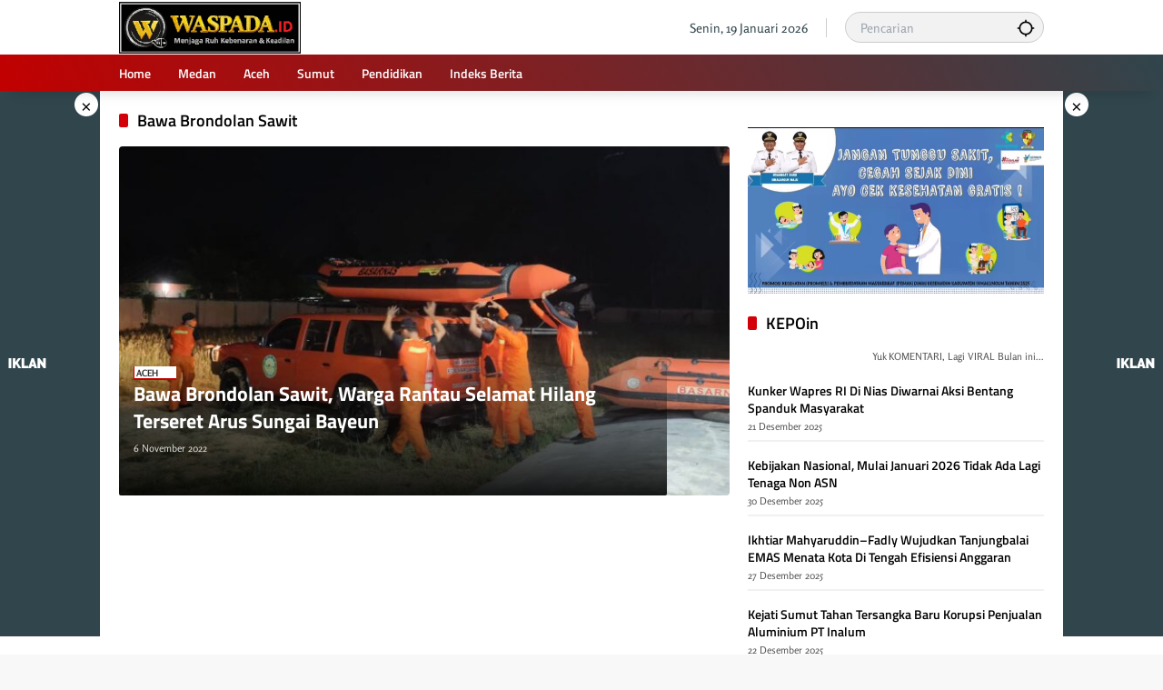

--- FILE ---
content_type: text/html; charset=UTF-8
request_url: https://www.waspada.id/tag/bawa-brondolan-sawit/
body_size: 26364
content:
<!doctype html>
<html lang="id">
<head>
	<meta charset="UTF-8">
	<meta name="viewport" content="width=device-width, initial-scale=1">
	<link rel="profile" href="https://gmpg.org/xfn/11">
	<!-- Tailwind CSS via CDN -->
    <link href="https://cdn.jsdelivr.net/npm/tailwindcss@2.2.19/dist/tailwind.min.css" rel="stylesheet">

	<meta name='robots' content='index, follow, max-image-preview:large, max-snippet:-1, max-video-preview:-1' />

	<!-- This site is optimized with the Yoast SEO plugin v26.6 - https://yoast.com/wordpress/plugins/seo/ -->
	<title>Bawa Brondolan Sawit &#8211; WASPADA</title>
	<link rel="canonical" href="https://www.waspada.id/tag/bawa-brondolan-sawit/" />
	<meta property="og:locale" content="id_ID" />
	<meta property="og:type" content="article" />
	<meta property="og:title" content="Bawa Brondolan Sawit &#8211; WASPADA" />
	<meta property="og:url" content="https://www.waspada.id/tag/bawa-brondolan-sawit/" />
	<meta property="og:site_name" content="WASPADA" />
	<meta property="og:image" content="https://www.waspada.id/wp-content/uploads/2025/12/cropped-logo-waspada.id-baru-e1767930782169.jpg" />
	<meta property="og:image:width" content="200" />
	<meta property="og:image:height" content="54" />
	<meta property="og:image:type" content="image/jpeg" />
	<meta name="twitter:card" content="summary_large_image" />
	<meta name="twitter:site" content="@waspadadotid" />
	<script type="application/ld+json" class="yoast-schema-graph">{"@context":"https://schema.org","@graph":[{"@type":"CollectionPage","@id":"https://www.waspada.id/tag/bawa-brondolan-sawit/","url":"https://www.waspada.id/tag/bawa-brondolan-sawit/","name":"Bawa Brondolan Sawit &#8211; WASPADA","isPartOf":{"@id":"https://www.waspada.id/#website"},"primaryImageOfPage":{"@id":"https://www.waspada.id/tag/bawa-brondolan-sawit/#primaryimage"},"image":{"@id":"https://www.waspada.id/tag/bawa-brondolan-sawit/#primaryimage"},"thumbnailUrl":"https://www.waspada.id/wp-content/uploads/2022/11/IMG-20221106-WA0136.jpg","breadcrumb":{"@id":"https://www.waspada.id/tag/bawa-brondolan-sawit/#breadcrumb"},"inLanguage":"id"},{"@type":"ImageObject","inLanguage":"id","@id":"https://www.waspada.id/tag/bawa-brondolan-sawit/#primaryimage","url":"https://www.waspada.id/wp-content/uploads/2022/11/IMG-20221106-WA0136.jpg","contentUrl":"https://www.waspada.id/wp-content/uploads/2022/11/IMG-20221106-WA0136.jpg","width":1599,"height":720},{"@type":"BreadcrumbList","@id":"https://www.waspada.id/tag/bawa-brondolan-sawit/#breadcrumb","itemListElement":[{"@type":"ListItem","position":1,"name":"Beranda","item":"https://www.waspada.id/"},{"@type":"ListItem","position":2,"name":"Bawa Brondolan Sawit"}]},{"@type":"WebSite","@id":"https://www.waspada.id/#website","url":"https://www.waspada.id/","name":"WASPADA","description":"Pusat Berita dan Informasi Kota Medan, Sumatera Utara, Aceh dan Nasional","publisher":{"@id":"https://www.waspada.id/#organization"},"potentialAction":[{"@type":"SearchAction","target":{"@type":"EntryPoint","urlTemplate":"https://www.waspada.id/?s={search_term_string}"},"query-input":{"@type":"PropertyValueSpecification","valueRequired":true,"valueName":"search_term_string"}}],"inLanguage":"id"},{"@type":"Organization","@id":"https://www.waspada.id/#organization","name":"WASPADA","url":"https://www.waspada.id/","logo":{"@type":"ImageObject","inLanguage":"id","@id":"https://www.waspada.id/#/schema/logo/image/","url":"https://www.waspada.id/wp-content/uploads/2025/04/logo-footer-scaled.png","contentUrl":"https://www.waspada.id/wp-content/uploads/2025/04/logo-footer-scaled.png","width":2560,"height":441,"caption":"WASPADA"},"image":{"@id":"https://www.waspada.id/#/schema/logo/image/"},"sameAs":["https://facebook.com/waspadadotid","https://x.com/waspadadotid","https://instagram.com/waspadadotid","https://www.facebook.com/waspadadotid/"]}]}</script>
	<!-- / Yoast SEO plugin. -->


<link rel='dns-prefetch' href='//cdn.jsdelivr.net' />
<link rel='dns-prefetch' href='//www.googletagmanager.com' />
<link rel='dns-prefetch' href='//cdnjs.cloudflare.com' />
<link rel="alternate" type="application/rss+xml" title="WASPADA &raquo; Feed" href="https://www.waspada.id/feed/" />
<link rel="alternate" type="application/rss+xml" title="WASPADA &raquo; Bawa Brondolan Sawit Umpan Tag" href="https://www.waspada.id/tag/bawa-brondolan-sawit/feed/" />
<style id='wp-img-auto-sizes-contain-inline-css'>
img:is([sizes=auto i],[sizes^="auto," i]){contain-intrinsic-size:3000px 1500px}
/*# sourceURL=wp-img-auto-sizes-contain-inline-css */
</style>
<link rel='stylesheet' id='menu-icon-font-awesome-css' href='https://www.waspada.id/wp-content/plugins/menu-icons/css/fontawesome/css/all.min.css?ver=5.15.4' media='all' />
<link rel='stylesheet' id='menu-icons-extra-css' href='https://www.waspada.id/wp-content/plugins/menu-icons/css/extra.min.css?ver=0.13.18' media='all' />
<style id='wp-block-library-inline-css'>
:root{--wp-block-synced-color:#7a00df;--wp-block-synced-color--rgb:122,0,223;--wp-bound-block-color:var(--wp-block-synced-color);--wp-editor-canvas-background:#ddd;--wp-admin-theme-color:#007cba;--wp-admin-theme-color--rgb:0,124,186;--wp-admin-theme-color-darker-10:#006ba1;--wp-admin-theme-color-darker-10--rgb:0,107,160.5;--wp-admin-theme-color-darker-20:#005a87;--wp-admin-theme-color-darker-20--rgb:0,90,135;--wp-admin-border-width-focus:2px}@media (min-resolution:192dpi){:root{--wp-admin-border-width-focus:1.5px}}.wp-element-button{cursor:pointer}:root .has-very-light-gray-background-color{background-color:#eee}:root .has-very-dark-gray-background-color{background-color:#313131}:root .has-very-light-gray-color{color:#eee}:root .has-very-dark-gray-color{color:#313131}:root .has-vivid-green-cyan-to-vivid-cyan-blue-gradient-background{background:linear-gradient(135deg,#00d084,#0693e3)}:root .has-purple-crush-gradient-background{background:linear-gradient(135deg,#34e2e4,#4721fb 50%,#ab1dfe)}:root .has-hazy-dawn-gradient-background{background:linear-gradient(135deg,#faaca8,#dad0ec)}:root .has-subdued-olive-gradient-background{background:linear-gradient(135deg,#fafae1,#67a671)}:root .has-atomic-cream-gradient-background{background:linear-gradient(135deg,#fdd79a,#004a59)}:root .has-nightshade-gradient-background{background:linear-gradient(135deg,#330968,#31cdcf)}:root .has-midnight-gradient-background{background:linear-gradient(135deg,#020381,#2874fc)}:root{--wp--preset--font-size--normal:16px;--wp--preset--font-size--huge:42px}.has-regular-font-size{font-size:1em}.has-larger-font-size{font-size:2.625em}.has-normal-font-size{font-size:var(--wp--preset--font-size--normal)}.has-huge-font-size{font-size:var(--wp--preset--font-size--huge)}.has-text-align-center{text-align:center}.has-text-align-left{text-align:left}.has-text-align-right{text-align:right}.has-fit-text{white-space:nowrap!important}#end-resizable-editor-section{display:none}.aligncenter{clear:both}.items-justified-left{justify-content:flex-start}.items-justified-center{justify-content:center}.items-justified-right{justify-content:flex-end}.items-justified-space-between{justify-content:space-between}.screen-reader-text{border:0;clip-path:inset(50%);height:1px;margin:-1px;overflow:hidden;padding:0;position:absolute;width:1px;word-wrap:normal!important}.screen-reader-text:focus{background-color:#ddd;clip-path:none;color:#444;display:block;font-size:1em;height:auto;left:5px;line-height:normal;padding:15px 23px 14px;text-decoration:none;top:5px;width:auto;z-index:100000}html :where(.has-border-color){border-style:solid}html :where([style*=border-top-color]){border-top-style:solid}html :where([style*=border-right-color]){border-right-style:solid}html :where([style*=border-bottom-color]){border-bottom-style:solid}html :where([style*=border-left-color]){border-left-style:solid}html :where([style*=border-width]){border-style:solid}html :where([style*=border-top-width]){border-top-style:solid}html :where([style*=border-right-width]){border-right-style:solid}html :where([style*=border-bottom-width]){border-bottom-style:solid}html :where([style*=border-left-width]){border-left-style:solid}html :where(img[class*=wp-image-]){height:auto;max-width:100%}:where(figure){margin:0 0 1em}html :where(.is-position-sticky){--wp-admin--admin-bar--position-offset:var(--wp-admin--admin-bar--height,0px)}@media screen and (max-width:600px){html :where(.is-position-sticky){--wp-admin--admin-bar--position-offset:0px}}

/*# sourceURL=wp-block-library-inline-css */
</style><style id='global-styles-inline-css'>
:root{--wp--preset--aspect-ratio--square: 1;--wp--preset--aspect-ratio--4-3: 4/3;--wp--preset--aspect-ratio--3-4: 3/4;--wp--preset--aspect-ratio--3-2: 3/2;--wp--preset--aspect-ratio--2-3: 2/3;--wp--preset--aspect-ratio--16-9: 16/9;--wp--preset--aspect-ratio--9-16: 9/16;--wp--preset--color--black: #000000;--wp--preset--color--cyan-bluish-gray: #abb8c3;--wp--preset--color--white: #ffffff;--wp--preset--color--pale-pink: #f78da7;--wp--preset--color--vivid-red: #cf2e2e;--wp--preset--color--luminous-vivid-orange: #ff6900;--wp--preset--color--luminous-vivid-amber: #fcb900;--wp--preset--color--light-green-cyan: #7bdcb5;--wp--preset--color--vivid-green-cyan: #00d084;--wp--preset--color--pale-cyan-blue: #8ed1fc;--wp--preset--color--vivid-cyan-blue: #0693e3;--wp--preset--color--vivid-purple: #9b51e0;--wp--preset--gradient--vivid-cyan-blue-to-vivid-purple: linear-gradient(135deg,rgb(6,147,227) 0%,rgb(155,81,224) 100%);--wp--preset--gradient--light-green-cyan-to-vivid-green-cyan: linear-gradient(135deg,rgb(122,220,180) 0%,rgb(0,208,130) 100%);--wp--preset--gradient--luminous-vivid-amber-to-luminous-vivid-orange: linear-gradient(135deg,rgb(252,185,0) 0%,rgb(255,105,0) 100%);--wp--preset--gradient--luminous-vivid-orange-to-vivid-red: linear-gradient(135deg,rgb(255,105,0) 0%,rgb(207,46,46) 100%);--wp--preset--gradient--very-light-gray-to-cyan-bluish-gray: linear-gradient(135deg,rgb(238,238,238) 0%,rgb(169,184,195) 100%);--wp--preset--gradient--cool-to-warm-spectrum: linear-gradient(135deg,rgb(74,234,220) 0%,rgb(151,120,209) 20%,rgb(207,42,186) 40%,rgb(238,44,130) 60%,rgb(251,105,98) 80%,rgb(254,248,76) 100%);--wp--preset--gradient--blush-light-purple: linear-gradient(135deg,rgb(255,206,236) 0%,rgb(152,150,240) 100%);--wp--preset--gradient--blush-bordeaux: linear-gradient(135deg,rgb(254,205,165) 0%,rgb(254,45,45) 50%,rgb(107,0,62) 100%);--wp--preset--gradient--luminous-dusk: linear-gradient(135deg,rgb(255,203,112) 0%,rgb(199,81,192) 50%,rgb(65,88,208) 100%);--wp--preset--gradient--pale-ocean: linear-gradient(135deg,rgb(255,245,203) 0%,rgb(182,227,212) 50%,rgb(51,167,181) 100%);--wp--preset--gradient--electric-grass: linear-gradient(135deg,rgb(202,248,128) 0%,rgb(113,206,126) 100%);--wp--preset--gradient--midnight: linear-gradient(135deg,rgb(2,3,129) 0%,rgb(40,116,252) 100%);--wp--preset--font-size--small: 13px;--wp--preset--font-size--medium: 20px;--wp--preset--font-size--large: 36px;--wp--preset--font-size--x-large: 42px;--wp--preset--spacing--20: 0.44rem;--wp--preset--spacing--30: 0.67rem;--wp--preset--spacing--40: 1rem;--wp--preset--spacing--50: 1.5rem;--wp--preset--spacing--60: 2.25rem;--wp--preset--spacing--70: 3.38rem;--wp--preset--spacing--80: 5.06rem;--wp--preset--shadow--natural: 6px 6px 9px rgba(0, 0, 0, 0.2);--wp--preset--shadow--deep: 12px 12px 50px rgba(0, 0, 0, 0.4);--wp--preset--shadow--sharp: 6px 6px 0px rgba(0, 0, 0, 0.2);--wp--preset--shadow--outlined: 6px 6px 0px -3px rgb(255, 255, 255), 6px 6px rgb(0, 0, 0);--wp--preset--shadow--crisp: 6px 6px 0px rgb(0, 0, 0);}:where(.is-layout-flex){gap: 0.5em;}:where(.is-layout-grid){gap: 0.5em;}body .is-layout-flex{display: flex;}.is-layout-flex{flex-wrap: wrap;align-items: center;}.is-layout-flex > :is(*, div){margin: 0;}body .is-layout-grid{display: grid;}.is-layout-grid > :is(*, div){margin: 0;}:where(.wp-block-columns.is-layout-flex){gap: 2em;}:where(.wp-block-columns.is-layout-grid){gap: 2em;}:where(.wp-block-post-template.is-layout-flex){gap: 1.25em;}:where(.wp-block-post-template.is-layout-grid){gap: 1.25em;}.has-black-color{color: var(--wp--preset--color--black) !important;}.has-cyan-bluish-gray-color{color: var(--wp--preset--color--cyan-bluish-gray) !important;}.has-white-color{color: var(--wp--preset--color--white) !important;}.has-pale-pink-color{color: var(--wp--preset--color--pale-pink) !important;}.has-vivid-red-color{color: var(--wp--preset--color--vivid-red) !important;}.has-luminous-vivid-orange-color{color: var(--wp--preset--color--luminous-vivid-orange) !important;}.has-luminous-vivid-amber-color{color: var(--wp--preset--color--luminous-vivid-amber) !important;}.has-light-green-cyan-color{color: var(--wp--preset--color--light-green-cyan) !important;}.has-vivid-green-cyan-color{color: var(--wp--preset--color--vivid-green-cyan) !important;}.has-pale-cyan-blue-color{color: var(--wp--preset--color--pale-cyan-blue) !important;}.has-vivid-cyan-blue-color{color: var(--wp--preset--color--vivid-cyan-blue) !important;}.has-vivid-purple-color{color: var(--wp--preset--color--vivid-purple) !important;}.has-black-background-color{background-color: var(--wp--preset--color--black) !important;}.has-cyan-bluish-gray-background-color{background-color: var(--wp--preset--color--cyan-bluish-gray) !important;}.has-white-background-color{background-color: var(--wp--preset--color--white) !important;}.has-pale-pink-background-color{background-color: var(--wp--preset--color--pale-pink) !important;}.has-vivid-red-background-color{background-color: var(--wp--preset--color--vivid-red) !important;}.has-luminous-vivid-orange-background-color{background-color: var(--wp--preset--color--luminous-vivid-orange) !important;}.has-luminous-vivid-amber-background-color{background-color: var(--wp--preset--color--luminous-vivid-amber) !important;}.has-light-green-cyan-background-color{background-color: var(--wp--preset--color--light-green-cyan) !important;}.has-vivid-green-cyan-background-color{background-color: var(--wp--preset--color--vivid-green-cyan) !important;}.has-pale-cyan-blue-background-color{background-color: var(--wp--preset--color--pale-cyan-blue) !important;}.has-vivid-cyan-blue-background-color{background-color: var(--wp--preset--color--vivid-cyan-blue) !important;}.has-vivid-purple-background-color{background-color: var(--wp--preset--color--vivid-purple) !important;}.has-black-border-color{border-color: var(--wp--preset--color--black) !important;}.has-cyan-bluish-gray-border-color{border-color: var(--wp--preset--color--cyan-bluish-gray) !important;}.has-white-border-color{border-color: var(--wp--preset--color--white) !important;}.has-pale-pink-border-color{border-color: var(--wp--preset--color--pale-pink) !important;}.has-vivid-red-border-color{border-color: var(--wp--preset--color--vivid-red) !important;}.has-luminous-vivid-orange-border-color{border-color: var(--wp--preset--color--luminous-vivid-orange) !important;}.has-luminous-vivid-amber-border-color{border-color: var(--wp--preset--color--luminous-vivid-amber) !important;}.has-light-green-cyan-border-color{border-color: var(--wp--preset--color--light-green-cyan) !important;}.has-vivid-green-cyan-border-color{border-color: var(--wp--preset--color--vivid-green-cyan) !important;}.has-pale-cyan-blue-border-color{border-color: var(--wp--preset--color--pale-cyan-blue) !important;}.has-vivid-cyan-blue-border-color{border-color: var(--wp--preset--color--vivid-cyan-blue) !important;}.has-vivid-purple-border-color{border-color: var(--wp--preset--color--vivid-purple) !important;}.has-vivid-cyan-blue-to-vivid-purple-gradient-background{background: var(--wp--preset--gradient--vivid-cyan-blue-to-vivid-purple) !important;}.has-light-green-cyan-to-vivid-green-cyan-gradient-background{background: var(--wp--preset--gradient--light-green-cyan-to-vivid-green-cyan) !important;}.has-luminous-vivid-amber-to-luminous-vivid-orange-gradient-background{background: var(--wp--preset--gradient--luminous-vivid-amber-to-luminous-vivid-orange) !important;}.has-luminous-vivid-orange-to-vivid-red-gradient-background{background: var(--wp--preset--gradient--luminous-vivid-orange-to-vivid-red) !important;}.has-very-light-gray-to-cyan-bluish-gray-gradient-background{background: var(--wp--preset--gradient--very-light-gray-to-cyan-bluish-gray) !important;}.has-cool-to-warm-spectrum-gradient-background{background: var(--wp--preset--gradient--cool-to-warm-spectrum) !important;}.has-blush-light-purple-gradient-background{background: var(--wp--preset--gradient--blush-light-purple) !important;}.has-blush-bordeaux-gradient-background{background: var(--wp--preset--gradient--blush-bordeaux) !important;}.has-luminous-dusk-gradient-background{background: var(--wp--preset--gradient--luminous-dusk) !important;}.has-pale-ocean-gradient-background{background: var(--wp--preset--gradient--pale-ocean) !important;}.has-electric-grass-gradient-background{background: var(--wp--preset--gradient--electric-grass) !important;}.has-midnight-gradient-background{background: var(--wp--preset--gradient--midnight) !important;}.has-small-font-size{font-size: var(--wp--preset--font-size--small) !important;}.has-medium-font-size{font-size: var(--wp--preset--font-size--medium) !important;}.has-large-font-size{font-size: var(--wp--preset--font-size--large) !important;}.has-x-large-font-size{font-size: var(--wp--preset--font-size--x-large) !important;}
/*# sourceURL=global-styles-inline-css */
</style>

<style id='classic-theme-styles-inline-css'>
/*! This file is auto-generated */
.wp-block-button__link{color:#fff;background-color:#32373c;border-radius:9999px;box-shadow:none;text-decoration:none;padding:calc(.667em + 2px) calc(1.333em + 2px);font-size:1.125em}.wp-block-file__button{background:#32373c;color:#fff;text-decoration:none}
/*# sourceURL=/wp-includes/css/classic-themes.min.css */
</style>
<link rel='stylesheet' id='swiper-style-css' href='https://cdn.jsdelivr.net/npm/swiper@11/swiper-element-bundle.min.css?ver=6.9' media='all' />
<link rel='stylesheet' id='opini-post-custom-style-css' href='https://www.waspada.id/wp-content/plugins/opini-post-widget/style.css?ver=6.9' media='all' />
<link rel='stylesheet' id='tailwindcss-css' href='https://cdn.jsdelivr.net/npm/tailwindcss@3.4.1/dist/tailwind.min.css?ver=3.4.1' media='all' />
<link rel='stylesheet' id='fontawesome-css' href='https://cdnjs.cloudflare.com/ajax/libs/font-awesome/6.4.0/css/all.min.css?ver=6.4.0' media='all' />
<link rel='stylesheet' id='wpmedia-fonts-css' href='https://www.waspada.id/wp-content/fonts/10211db37ca5aef162aad592393ec688.css?ver=1.1.6' media='all' />
<link rel='stylesheet' id='wpmedia-style-css' href='https://www.waspada.id/wp-content/themes/wpmedia/style.css?ver=1.1.6' media='all' />
<style id='wpmedia-style-inline-css'>
h1,h2,h3,h4,h5,h6,.reltitle,.site-title,.gmr-mainmenu ul > li > a,.gmr-secondmenu-dropdown ul > li > a,.gmr-sidemenu ul li a,.gmr-sidemenu .side-textsocial,.heading-text,.gmr-mobilemenu ul li a,#navigationamp ul li a{font-family:Titillium Web;font-weight:600;}h1 strong,h2 strong,h3 strong,h4 strong,h5 strong,h6 strong{font-weight:700;}.entry-content-single{font-size:14px;}body{font-family:Rosario;--font-reguler:400;--font-bold:700;--mainmenu-bgcolor:#c20000;--mainmenu-secondbgcolor:#30454c;--background-color:#f8f8f8;--main-color:#000000;--widget-title:#000000;--link-color-body:#000000;--hoverlink-color-body:#1e73be;--border-color:#cccccc;--button-bgcolor:#30454c;--button-color:#ffffff;--header-bgcolor:#ffffff;--topnav-color:#30454c;--topnav-link-color:#000000;--topnav-linkhover-color:#30454c;--mainmenu-color:#ffffff;--mainmenu-hovercolor:#ededed;--content-bgcolor:#ffffff;--content-greycolor:#555555;--greybody-bgcolor:#eeeeee;--footer-bgcolor:#30454c;--footer-color:#ffffff;--footer-linkcolor:#ffffff;--footer-hover-linkcolor:#ffffff;}body,body.dark-theme{--scheme-color:#c20000;--secondscheme-color:#d40009;--mainmenu-direction:61deg;}/* Generate Using Cache */
/*# sourceURL=wpmedia-style-inline-css */
</style>

<!-- Potongan tag Google (gtag.js) ditambahkan oleh Site Kit -->
<!-- Snippet Google Analytics telah ditambahkan oleh Site Kit -->
<script src="https://www.googletagmanager.com/gtag/js?id=GT-5TGJND9" id="google_gtagjs-js" async></script>
<script id="google_gtagjs-js-after">
window.dataLayer = window.dataLayer || [];function gtag(){dataLayer.push(arguments);}
gtag("set","linker",{"domains":["www.waspada.id"]});
gtag("js", new Date());
gtag("set", "developer_id.dZTNiMT", true);
gtag("config", "GT-5TGJND9");
//# sourceURL=google_gtagjs-js-after
</script>
<meta name="generator" content="Site Kit by Google 1.168.0" />    <style>
        .qaplo-widget-posts-container {
            display: flex;
            gap: 16px;
            overflow-x: auto;
            padding: 10px 0;
            margin-top: 16px;
            scroll-snap-type: x mandatory;
            -ms-overflow-style: none;
            scrollbar-width: none;
        }

        .qaplo-widget-post {
            flex-shrink: 0;
            width: 280px;
            border-radius: 16px;
            overflow: hidden;
            scroll-snap-align: start;
        }

        .qaplo-widget-image-container {
            width: 100%;
            height: 400px;
            position: relative;
            overflow: hidden;
        }

        .qaplo-widget-image {
            width: 100%;
            height: 100%;
            object-fit: cover;
            border-radius: 16px;
        }

        .scrollbar-hide::-webkit-scrollbar {
            display: none;
        }

        .scrollbar-hide {
            -ms-overflow-style: none;
            scrollbar-width: none;
        }
    </style>
    <style>
        .qaplo-related-posts {
            background: linear-gradient(135deg, #f7f7f7, #e9f1f5);
            border-left: 4px solid #0073aa;
            padding: 1em 1.5em;
            margin: 2em 0;
            border-radius: 10px;
            box-shadow: 0 2px 5px rgba(0,0,0,0.05);
            transition: background 0.3s ease;
        }
        .qaplo-related-posts:hover {
            background: linear-gradient(135deg, #e3f2fd, #d1ecf1);
        }
        .qaplo-related-posts .qaplo-header {
            font-size: 1.2em;
            font-weight: bold;
            color: #0073aa;
            margin-bottom: 0.75em;
        }
        .qaplo-related-posts ul {
            margin: 0;
            padding-left: 1.2em;
            list-style: disc;
        }
        .qaplo-related-posts ul li {
            margin-bottom: 0.5em;
        }
        .qaplo-related-posts ul li a {
            text-decoration: none;
            color: #333;
        }
        .qaplo-related-posts ul li a:hover {
            color: #0073aa;
            text-decoration: underline;
        }
    </style><style>.recentcomments a{display:inline !important;padding:0 !important;margin:0 !important;}</style>
<!-- Snippet Google Tag Manager telah ditambahkan oleh Site Kit -->
<script>
			( function( w, d, s, l, i ) {
				w[l] = w[l] || [];
				w[l].push( {'gtm.start': new Date().getTime(), event: 'gtm.js'} );
				var f = d.getElementsByTagName( s )[0],
					j = d.createElement( s ), dl = l != 'dataLayer' ? '&l=' + l : '';
				j.async = true;
				j.src = 'https://www.googletagmanager.com/gtm.js?id=' + i + dl;
				f.parentNode.insertBefore( j, f );
			} )( window, document, 'script', 'dataLayer', 'GTM-PJPBHCQP' );
			
</script>

<!-- Snippet Google Tag Manager penutup telah ditambahkan oleh Site Kit -->
<meta name="google-site-verification" content="TXu5O9WBr2ObQL6MvRIt9Oj7zAXVPLE4zSb9XQzJGtk" />

<!-- Meta Pixel Code -->
<script>
!function(f,b,e,v,n,t,s)
{if(f.fbq)return;n=f.fbq=function(){n.callMethod?
n.callMethod.apply(n,arguments):n.queue.push(arguments)};
if(!f._fbq)f._fbq=n;n.push=n;n.loaded=!0;n.version='2.0';
n.queue=[];t=b.createElement(e);t.async=!0;
t.src=v;s=b.getElementsByTagName(e)[0];
s.parentNode.insertBefore(t,s)}(window, document,'script',
'https://connect.facebook.net/en_US/fbevents.js');
fbq('init', '319088134604586');
fbq('track', 'PageView');
</script>
<noscript><img height="1" width="1" style="display:none"
src="https://www.facebook.com/tr?id=319088134604586&ev=PageView&noscript=1"
/></noscript>
<!-- End Meta Pixel Code -->

<script async type="application/javascript"
        src="https://news.google.com/swg/js/v1/swg-basic.js"></script>
<script>
  (self.SWG_BASIC = self.SWG_BASIC || []).push( basicSubscriptions => {
    basicSubscriptions.init({
      type: "NewsArticle",
      isPartOfType: ["Product"],
      isPartOfProductId: "CAow85qxCw:openaccess",
      clientOptions: { theme: "light", lang: "id" },
    });
  });
</script>

<!-- Google tag (gtag.js) -->
<script async src="https://www.googletagmanager.com/gtag/js?id=G-83HQ1XMZF6"></script>
<script>
  window.dataLayer = window.dataLayer || [];
  function gtag(){dataLayer.push(arguments);}
  gtag('js', new Date());

  gtag('config', 'G-83HQ1XMZF6');
</script><link rel="icon" href="https://www.waspada.id/wp-content/uploads/2025/12/cropped-logo-waspada.id-baru2-32x32.jpg" sizes="32x32" />
<link rel="icon" href="https://www.waspada.id/wp-content/uploads/2025/12/cropped-logo-waspada.id-baru2-192x192.jpg" sizes="192x192" />
<link rel="apple-touch-icon" href="https://www.waspada.id/wp-content/uploads/2025/12/cropped-logo-waspada.id-baru2-180x180.jpg" />
<meta name="msapplication-TileImage" content="https://www.waspada.id/wp-content/uploads/2025/12/cropped-logo-waspada.id-baru2-270x270.jpg" />
		<style id="wp-custom-css">
			
.textwidget2 {
    
font-size: 13px;
    
background: #343434;
    
padding: 0px 15px;
    
border-radius: 10px;
    
font-weight: 400;

}
 

.textwidget2 p {
	 
color: #cbcbcb;
   
display: flex;
   
align-items: center;
   
flex-direction: row;
	 
text-align: center;

}
 

.textwidget2 img {
    
width: 30px;
    
height: 30px;
    
margin-right: 0px

}



.widget {
  margin: 20px 0px;
  border-radius: 10px;
  position: relative;
}



.widget-subtitle, .archive-description {
  color: var(--content-greycolor);
  font-size: 11px;
  margin-top: 0px;
  margin-bottom: 20px;
  text-align: right;
  border-top-style: double;
}


.entry-content-single {
  	
text-align: justify;

}


.footer-menu ul {
  
justify-content: center;

}


.site-info {
  
margin-top: 20px;
  
display: flex;
  
align-items: center;
  
padding: 20px 0;
  
margin-bottom: 20px;
  
border-bottom: 1px solid var(--border-color);
  
justify-content: center;

}



.comment-reply-title {
  
color: #30454c;

}


#respond {
  
position: relative;
  
border-style: solid;
  
border-color: #30454c;
  
border-radius: 5px;
  
background-color: #f1f1f1;
  
border-width: 2px;

}



.author-profile2 {
  
position: relative;
  
display: flex;
  
column-gap: 15px;
  
margin: 0;
  
border-radius: 100px;
  
line-height: 1.4;
  
align-items: center;
  
padding: 10px;
  
border-top: 2px solid #c42020;
  
box-shadow: 0 5px 3px -2px rgb(4 4 4 / 7%);
  
width: 100%;

}



.author-bio {
  
display: block;
  
font-size: 11px;
  
margin: 0px 0;
	
text-align: center;

}


.widget ul .recentcomments {
  
border: 1px 2px solid #ddd; /* Border abu-abu terang */
    border-radius: 8px; /* Sudut melengkung */
    box-shadow: 2px 6px rgba(0, 0, 0, 0.1); /* Bayangan halus */
    padding: 10px; /* Padding di dalam widget */
    background-color: #fff; /* Latar belakang putih */
    overflow-y: auto; /* Menambahkan scroll vertikal */
    max-height: 400px; /* Maksimal tinggi widget, sesuaikan sesuai kebutuhan */
list-style-type: none; /* Menghilangkan bullet point */
    padding: ; /* Menghapus padding */

}

.comment-author-link {
	
font-style: bold;
  
font-weight: 600;
  	
color: #FF5733;

}



.count-text {
  visibility: hidden;
}

.box2 {
  width: 180px;
  height: 0px;
  /* Padding */
  padding: 0px 0px 20px 10px; /* Semua sisi padding */
  /* Margin */
  margin: 0px 0px -40px 70px; /* Semua sisi margin 50px */

	transform: rotate(-0deg);
}

/* Container untuk ikon media sosial yang sticky */
.ysticky-share-container {
    position: fixed;
    right: 0px; /* Memberikan sedikit jarak dari sisi kanan */
    top: 50%;
    transform: translateY(-50%);
    background-color: #fff; /* Warna latar belakang container */
    padding: 0px;
    border: 1px solid #ddd;
    box-shadow: 0 2px 10px rgba(0, 0, 0, 0.1);
    z-index: 9999;
    border-radius: 8px; /* Memperhalus sudut container */
    display: none; /* Tombol tidak muncul langsung */
}

/* Gaya dasar untuk setiap ikon media sosial */
.xsocial-icon {
    display: flex;
    align-items: center;
    justify-content: center;
    padding: 8px 8px;
    background-color: #ffffff;
    text-decoration: none;
    border-radius: 50%;
    font-size: 20px; /* Menyesuaikan ukuran ikon */
    transition: all 0.3s ease;
    margin-bottom: 0px; /* Jarak antar ikon */
    width: 40px; /* Lebar ikon */
    height: 40px; /* Tinggi ikon */
}

/* Menambahkan animasi hover */
.xsocial-icon:hover {
    background-color: #c20000;
    transform: scale(1.1);
    box-shadow: 0 6px 12px rgba(0, 0, 0, 0.2);
}

/* Mengubah warna ikon Twitter */
.fab.fa-twitter {
    color: #1da1f2; /* Warna biru Twitter */
}

/* Mengubah warna ikon Facebook */
.fab.fa-facebook {
    color: #1877f2; /* Warna biru Facebook */
}

/* Mengubah warna ikon WhatsApp */
.fab.fa-whatsapp {
    color: #25d366; /* Warna hijau WhatsApp */
}

.fa-solid.fa-link {
    color: #f9ae00; /* Warna biru Facebook */
}

/* Styling untuk Slider Ukuran Font */
.font-size-slider {
    margin: 20px 0;
    text-align: center;
}

.font-size-label {
    font-size: 14px;
    color: #333;
    font-weight: 600;
    margin-bottom: 10px;
    display: block;
}

/* Container untuk Slider dan Label */
.slider-container {
    display: flex;
    align-items: center;
    justify-content: center;
    width: 100%;
    max-width: 400px;
    margin: 0 auto;
}

.slider-label {
    font-size: 14px;
    color: #333;
    margin: 0 10px;
}

/* Slider Input */
.font-size-input {
    width: 100%;
    max-width: 300px;
    margin: 0 10px;
    appearance: none;
    height: 8px;
    background: linear-gradient(to right, #4CAF50, #8BC34A);
    border-radius: 5px;
    outline: none;
    transition: all 0.3s ease;
}

.font-size-input:hover {
    background: linear-gradient(to right, #66bb6a, #81c784);
}

.font-size-value {
    display: block;
    margin-top: 10px;
    font-size: 14px;
    font-weight: bold;
    color: #333;
}

/* Styling untuk Konten Artikel (Font Bawaan Tidak Diganti) */
.entry-content {
    font-size: inherit; /* Menjaga font bawaan dari tema */
    line-height: 1.8;
    color: #444;
    font-family: inherit; /* Menjaga font bawaan dari tema */
    max-width: 800px;
    margin: 0 auto;
    transition: font-size 0.3s ease;
}

/* Styling untuk Judul Artikel */
.entry-title {
    font-size: 2rem;
    font-weight: 700;
    color: #333;
    margin-bottom: 20px;
}

/* Footer Artikel */
.entry-footer {
    text-align: center;
    font-size: 14px;
    color: #777;
    margin-top: 30px;
}

.entry-footer a {
    color: #4CAF50;
    text-decoration: none;
    transition: color 0.3s;
}

.entry-footer a:hover {
    color: #388E3C;
}

/* Styling untuk Responsif */
@media (max-width: 768px) {
    .font-size-slider {
        width: 100%;
    }

    .font-size-input {
        max-width: 100%;
    }

    .entry-title {
        font-size: 1.5rem;
    }

    .entry-content {
        font-size: 14px;
    }
}


    

        .custom-article-widget {
            width: 100%;
            max-width: 768;
            margin: 20px 0px 40px 0px;
            border-radius: 15px;
            overflow: hidden;
            font-family: 'Poppins', sans-serif;
            position: relative;
            transition: all 0.3s ease;
        }

        .custom-article-widget:hover {
            transform: translateY(-2px);
            box-shadow: 0 8px 16px rgba(0,0,0,0.3);
        }

        .custom-article-image {
            background-size: cover;
            background-position: center;
            position: relative;
            height: 480px;
            display: flex;
            align-items: flex-end;
					
        }

        .custom-article-overlay {
            background: linear-gradient(to top, rgba(0,0,0,0.7), rgba(0,0,0,0));
            color: white;
            width: 100%;
            padding: 20px;
            display: flex;
            flex-direction: column;
        }

.custom-article-category {
      font-size: 11px;
			text-transform: uppercase;
	text-decoration: underline 2px yellow;
      font-weight: 600;
      color: #fff;
      margin-bottom: 8px;
        }

        .custom-article-title {
            font-size: 20px;
            margin: 0 0 8px 0;
            line-height: 1.3;
            text-shadow: 1px 1px 3px rgba(0,0,0,0.6);
        }

        /* Styling link pada judul */
        .custom-article-link {
            color: #ffffff;
            text-decoration: none;
            transition: color 0.3s ease;
        }

        .custom-article-link:hover {
            color: yellow; /* Ganti dengan warna hover yang diinginkan */
        }

        .custom-article-meta {
            display: flex;
            align-items: center;
            font-size: 12px;
            color: #ccc;
        }

        /* Animasi fadeIn */
        .animate-fadein {
            animation: fadeIn 1s ease forwards;
            opacity: 0;
        }

        @keyframes fadeIn {
            0% {opacity: 0;}
            100% {opacity: 1;}
        }

        @media (max-width: 640px) {
            .custom-article-image {
                height: 250px;
            }
            .custom-article-title {
                font-size: 16px;
            }
        }

        @media (max-width: 768px) {
            .custom-article-image {
                height: 350px;
            }
            .custom-article-title {
                font-size: 18px;
            }
        }


        @media (max-width: 1200px) {
            .custom-article-image {
                height: 400px;
            }
            .custom-article-title {
                font-size: 20px;
            }
        }





.cat-links-content > *:last-child {
	margin: 0px;
	padding-bottom: 0;
	padding-left: 2px;
	padding-top: 2px;
	padding-right: 20px;
	background: white;
	border-radius: 0;
	
}

.cat-links-content a {
	color: #313131 !important;
	font-size: 10px;
	font-weight: 600;
	text-decoration: underline;
	border-bottom: 2px solid #c20000;
	border-left: 1px solid #c20000;
	text-align: left;
	margin: 0px;
	text-transform: uppercase;
	background-color: white;
}

.module-smallthumb .cat-links-content {
  position: absolute;
  left: 0px;
  bottom: 0px;
  z-index: 2;
}

.box-item {
  display: flex;
  align-items: flex-start;
  border-bottom:  2px solid #f1f1f1;
	padding-left: 0px;
	padding-bottom: 4px;
}

.recent-content {
  flex: 1;
  border-bottom: 2px solid #f1f1f1;
	padding-bottom: 8px;
}


/* Menambahkan Kode Perbesar Foto */

.view-image-button {
  position: absolute;
  top: 12px;
  right: 12px;
  background-color: rgba(0, 0, 0, 0.6); /* Hitam transparan */
  border: none;
  padding: 8px 16px;
  font-size: 12px;
  font-weight: 600;
  color: white; /* Teks putih untuk kontras yang jelas */
  border-radius: 5px;
  cursor: pointer;
  transition: background 0.3s ease, transform 0.2s ease;
  z-index: 10;
}

.view-image-button:hover {
  background-color: rgba(0, 0, 0, 0.8); /* Lebih gelap saat hover */
  transform: scale(1.05); /* Efek sedikit perbesaran saat hover */
}

.view-image-button:focus {
  outline: none;
  box-shadow: 0 0 10px rgba(255, 255, 255, 0.7); /* Fokus lebih terlihat */
}

.popup-overlay {
  position: fixed;
  inset: 0;
  background-color: rgba(0, 0, 0, 0.8);
  display: flex;
  align-items: center;
  justify-content: center;
  padding: 2rem;
  z-index: 9999;
  transition: opacity 0.3s ease;
  opacity: 0;
  pointer-events: none;
}

.popup-overlay.active {
  opacity: 1;
  pointer-events: auto;
}

.popup-overlay img {
  max-width: 90vw;
  max-height: 85vh;
  border-radius: 8px;
  box-shadow: 0 0 20px rgba(0,0,0,0.6);
}

.popup-close {
  position: absolute;
  top: 20px;
  right: 25px;
  font-size: 2rem;
  color: white;
  background: none;
  border: none;
  cursor: pointer;
  z-index: 10000;
}


.widget .idtsplide .splide__slide {
  border-radius: 8px;
  background-color: #30454c;
	
}

.idt-contentbig .idt-cbbox .box-content {
   width: 85%;
}		</style>
		<style id='wpmedia-rp-1-inline-css'>
#wpmedia-rp-1 {padding: 16px;background:linear-gradient(268deg,var(--widget-color1, #c20000) 0%, var(--widget-color2, #30454c) 100%);}#wpmedia-rp-1 .big-thumb {margin: 0 -16px;border-radius: 0 !important;}#wpmedia-rp-1 {--widget-title:#ffffff;}#wpmedia-rp-1 {--secondscheme-color:#ffffff;}#wpmedia-rp-1 .widget-subtitle {color:var(--widget-desc, #ffffff);}#wpmedia-rp-1 a {color:var(--widget-link, #ffffff);}#wpmedia-rp-1 .meta-content {color:var(--widget-meta, #dbdbdb);}
/*# sourceURL=wpmedia-rp-1-inline-css */
</style>
<style id='wpmedia-rp-2-inline-css'>
#wpmedia-rp-2 {padding: 16px;background:linear-gradient(264deg,var(--widget-color1, #c20000) 0%, var(--widget-color2, #30454c) 100%);}#wpmedia-rp-2 .big-thumb {margin: 0 -16px;border-radius: 0 !important;}#wpmedia-rp-2 {--widget-title:#ffffff;}#wpmedia-rp-2 {--secondscheme-color:#ffffff;}#wpmedia-rp-2 .widget-subtitle {color:var(--widget-desc, #ffffff);}#wpmedia-rp-2 a {color:var(--widget-link, #ffffff);}#wpmedia-rp-2 .meta-content {color:var(--widget-meta, #dbdbdb);}
/*# sourceURL=wpmedia-rp-2-inline-css */
</style>
</head>

<body class="archive tag tag-bawa-brondolan-sawit tag-18995 wp-custom-logo wp-embed-responsive wp-theme-wpmedia idtheme kentooz hfeed">

		<!-- Snippet Google Tag Manager (noscript) telah ditambahkan oleh Site Kit -->
		<noscript>
			<iframe src="https://www.googletagmanager.com/ns.html?id=GTM-PJPBHCQP" height="0" width="0" style="display:none;visibility:hidden"></iframe>
		</noscript>
		<!-- Snippet Google Tag Manager (noscript) penutup telah ditambahkan oleh Site Kit -->
			<a class="skip-link screen-reader-text" href="#primary">Langsung ke konten</a>
		<div id="page" class="site">
		<div id="topnavwrap" class="gmr-topnavwrap clearfix">
			<div class="container">
				<header id="masthead" class="list-flex site-header">
					<div class="row-flex gmr-navleft">
						<div class="site-branding">
							<div class="gmr-logo"><a class="custom-logo-link" href="https://www.waspada.id/" title="WASPADA" rel="home"><img class="custom-logo" src="https://www.waspada.id/wp-content/uploads/2026/01/logo-waspadaid-hitam-200x32-2.svg" width="200" height="57" alt="WASPADA" loading="lazy" /></a></div>						</div><!-- .site-branding -->
					</div>

					<div class="row-flex gmr-navright">
						<span class="gmr-top-date" data-lang="id"></span><div class="gmr-search desktop-only">
				<form method="get" class="gmr-searchform searchform" action="https://www.waspada.id/">
					<input type="text" name="s" id="s" placeholder="Pencarian" />
					<input type="hidden" name="post_type[]" value="post" />
					<button type="submit" role="button" class="gmr-search-submit gmr-search-icon" aria-label="Kirim">
						<svg xmlns="http://www.w3.org/2000/svg" height="24px" viewBox="0 0 24 24" width="24px" fill="currentColor"><path d="M0 0h24v24H0V0z" fill="none"/><path d="M20.94 11c-.46-4.17-3.77-7.48-7.94-7.94V1h-2v2.06C6.83 3.52 3.52 6.83 3.06 11H1v2h2.06c.46 4.17 3.77 7.48 7.94 7.94V23h2v-2.06c4.17-.46 7.48-3.77 7.94-7.94H23v-2h-2.06zM12 19c-3.87 0-7-3.13-7-7s3.13-7 7-7 7 3.13 7 7-3.13 7-7 7z"/></svg>
					</button>
				</form>
			</div><a href="https://epaper.waspada.id" target="_blank" id="gmr-left-button" role="button" class="mobile-only" aria-label="External Link 1" style="margin-right: 10px;">
								<svg width="26px" height="26px" viewBox="0 0 24.00 24.00" fill="none" xmlns="http://www.w3.org/2000/svg">
									<g id="SVGRepo_bgCarrier" stroke-width="0"/>
									<g id="SVGRepo_tracerCarrier" stroke-linecap="round" stroke-linejoin="round"/>
									<g id="SVGRepo_iconCarrier">
										<rect width="24" height="24" fill="white"/>
										<path d="M12 6.90909C10.8999 5.50893 9.20406 4.10877 5.00119 4.00602C4.72513 3.99928 4.5 4.22351 4.5 4.49965C4.5 6.54813 4.5 14.3034 4.5 16.597C4.5 16.8731 4.72515 17.09 5.00114 17.099C9.20405 17.2364 10.8999 19.0998 12 20.5M12 6.90909C13.1001 5.50893 14.7959 4.10877 18.9988 4.00602C19.2749 3.99928 19.5 4.21847 19.5 4.49461C19.5 6.78447 19.5 14.3064 19.5 16.5963C19.5 16.8724 19.2749 17.09 18.9989 17.099C14.796 17.2364 13.1001 19.0998 12 20.5M12 6.90909L12 20.5" stroke="#d40000" stroke-linejoin="round"/>
										<path d="M19.2353 6H21.5C21.7761 6 22 6.22386 22 6.5V19.539C22 19.9436 21.5233 20.2124 21.1535 20.0481C20.3584 19.6948 19.0315 19.2632 17.2941 19.2632C14.3529 19.2632 12 21 12 21C12 21 9.64706 19.2632 6.70588 19.2632C4.96845 19.2632 3.64156 19.6948 2.84647 20.0481C2.47668 20.2124 2 19.9436 2 19.539V6.5C2 6.22386 2.22386 6 2.5 6H4.76471" stroke="#d40000" stroke-linejoin="round"/>
									</g>
								</svg>
							  </a><a href="https://www.youtube.com/c/WaspadaTV" target="_blank" id="gmr-left-button-2" role="button" class="mobile-only" aria-label="External Link 2" style="margin-right: 10px;">
								<svg width="80px" height="80px" viewBox="0 -198 512 512" version="1.1" xmlns="http://www.w3.org/2000/svg" xmlns:xlink="http://www.w3.org/1999/xlink" preserveAspectRatio="xMidYMid" fill="#000000" stroke="#000000">

<g id="SVGRepo_bgCarrier" stroke-width="0"/>

<g id="SVGRepo_tracerCarrier" stroke-linecap="round" stroke-linejoin="round"/>

<g id="SVGRepo_iconCarrier"> <g> <g> <path d="M159.889142,17.9305215 C157.980727,10.8778981 152.47152,5.36869078 145.418897,3.46027607 C132.731218,0 81.6659313,0 81.6659313,0 C81.6659313,0 30.600645,0.104856851 17.9129661,3.56513292 C10.8603427,5.47354763 5.35113537,10.9827549 3.44272066,18.0353783 C-0.395040075,40.5796012 -1.88400735,74.9307055 3.54757751,96.5731595 C5.45599222,103.625783 10.9651995,109.13499 18.0178229,111.043405 C30.7055018,114.503681 81.7707881,114.503681 81.7707881,114.503681 C81.7707881,114.503681 132.836074,114.503681 145.523753,111.043405 C152.576377,109.13499 158.085584,103.625783 159.993999,96.5731595 C164.041473,73.9974796 165.28927,39.6673466 159.889142,17.9305215 Z" fill="#FF0000"> </path> <polygon fill="#FFFFFF" points="65.4131194 81.7883436 107.775287 57.2518405 65.4131194 32.7153374"> </polygon> </g> <path d="M491.23679,33.2396217 C496.794203,33.2396217 500.988477,34.2881902 503.924469,36.2804703 C506.860461,38.2727505 508.957598,41.418456 510.21588,45.7175869 C511.474162,50.0167178 511.998447,55.8887014 511.998447,63.4383947 L511.998447,75.7066462 L485.050236,75.7066462 L485.050236,79.4814928 L485.469663,89.8623211 C485.784234,92.1691718 486.308518,93.8468814 487.147373,94.8954499 C487.986228,95.9440184 489.349367,96.4683027 491.131933,96.4683027 C493.543641,96.4683027 495.221351,95.524591 496.060205,93.6371677 C497.003917,91.7497444 497.423344,88.6040389 497.528201,84.304908 L511.474162,85.1437628 C511.579019,85.7729039 511.579019,86.6117587 511.579019,87.6603272 C511.579019,94.2663088 509.796453,99.1945808 506.126463,102.445143 C502.456473,105.695706 497.423344,107.373415 490.817363,107.373415 C482.848242,107.373415 477.290829,104.856851 474.145124,99.9285787 C470.999418,95.0003067 469.321708,87.2408998 469.321708,76.8600716 L469.321708,64.1723926 C469.678222,46.346728 472.813442,33.2920501 491.23679,33.2396217 Z M297.356473,34.6027607 L297.356473,87.1360429 C297.356473,90.2817485 297.671044,92.5885992 298.405042,93.9517382 C299.894009,96.8667587 303.752741,96.1222751 305.849878,94.6857362 C307.060626,93.8673257 308.03656,92.7468087 308.681013,91.4351738 L308.681013,34.6027607 L324.724111,34.6027607 L324.724111,106.21999 L312.141289,106.21999 L310.77815,97.4120143 L310.46358,97.4120143 C307.003303,104.017996 301.865318,107.373415 295.049623,107.373415 C284.559219,107.346677 281.993214,99.7894861 281.382173,92.1137327 L281.34221,91.5718144 C281.262321,90.3976499 281.224876,89.2247914 281.208518,88.0797546 L281.208518,34.6027607 L297.356473,34.6027607 Z M380.088528,34.6027607 L380.088528,87.1360429 C380.088528,90.2817485 380.403099,92.5885992 381.137097,93.9517382 C382.626064,96.8667587 386.484796,96.1222751 388.581933,94.6857362 C389.792681,93.8673257 390.768615,92.7468087 391.413068,91.4351738 L391.413068,34.6027607 L407.456166,34.6027607 L407.456166,106.21999 L394.873344,106.21999 L393.510205,97.4120143 L393.195635,97.4120143 C389.735359,104.017996 384.597373,107.373415 377.781678,107.373415 C367.291274,107.346677 364.72527,99.7894861 364.114228,92.1137327 L364.074265,91.5718144 C363.994377,90.3976499 363.956931,89.2247914 363.940573,88.0797546 L363.940573,34.6027607 L380.088528,34.6027607 Z M250.800032,33.2396217 C256.042874,33.2396217 260.342005,34.2881902 263.48771,36.490184 C266.633416,38.6921779 269.045124,42.0475971 270.513119,46.6612986 C271.981115,51.275 272.715113,57.4615542 272.715113,65.1161043 L272.715113,75.4969325 C272.715113,83.1514826 271.981115,89.23318 270.513119,93.8468814 C269.045124,98.4605828 266.738273,101.816002 263.48771,104.017996 C260.237148,106.115133 255.83316,107.268558 250.380604,107.268558 C244.718334,107.373415 240.314346,106.21999 237.063784,104.122853 C233.813222,101.920859 231.506371,98.5654397 230.143232,93.9517382 C228.780093,89.3380368 228.150952,83.2563395 228.150952,75.6017894 L228.150952,65.2209611 C228.150952,57.566411 228.88495,51.275 230.457802,46.6612986 C232.030655,41.9427403 234.442363,38.5873211 237.797782,36.490184 C241.153201,34.393047 245.452332,33.2396217 250.800032,33.2396217 Z M432.621811,4.50884458 L432.621811,42.2573108 L432.726667,42.2573108 C434.194663,39.5310327 436.082087,37.3290389 438.703508,35.6513292 C441.151777,34.0047112 444.036719,33.1282731 446.987199,33.1347648 C450.866903,33.1347648 453.802894,34.1833333 456.004888,36.1756135 C458.206882,38.2727505 459.779735,41.5233129 460.723447,46.0321575 C461.637667,50.4001007 462.158265,56.4409407 462.18991,64.059347 L462.191443,64.8015337 L462.191443,76.1260736 C462.191443,86.7166155 460.828303,94.5808793 458.311739,99.6140082 C455.690318,104.647137 451.705757,107.163701 446.253201,107.163701 C443.212353,107.163701 440.486074,106.429703 437.96951,105.066564 C435.742056,103.768558 433.897942,101.908197 432.619841,99.6750483 L432.412097,99.2994376 L432.097526,99.2994376 L430.419817,106.115133 L417.102997,106.115133 L417.102997,4.50884458 L432.621811,4.50884458 Z M368.449418,8.17883436 L368.449418,21.1810838 L352.511177,21.1810838 L352.511177,106.21999 L336.782649,106.21999 L336.782649,21.1810838 L320.739551,21.1810838 L320.739551,8.17883436 L368.449418,8.17883436 Z M195.540471,8.17883436 L195.549368,8.21831506 C195.702992,8.90029808 197.823461,18.3253965 200.15457,29.3057636 L200.33901,30.1757348 C200.431417,30.6122051 200.52408,31.0508039 200.616892,31.4910893 L200.80268,32.3737779 C200.833667,32.5212237 200.864663,32.6688243 200.895663,32.8165631 L201.081684,33.7045241 C201.112686,33.8527505 201.143684,34.0010824 201.174675,34.1495034 L201.360496,35.0409685 L201.360496,35.0409685 L201.630891,36.3438432 C203.204721,43.9476033 204.707581,51.573842 205.606729,57.0421268 L206.026156,57.0421268 C206.888169,52.1367136 208.138966,45.8595566 209.473227,39.4509076 L209.822988,37.7769188 C209.998614,36.9392485 210.175209,36.1011759 210.352094,35.2654533 L210.627389,33.9677196 C213.194244,21.8944685 215.74837,10.6155298 216.223526,8.52432128 L216.254224,8.38927119 C216.285747,8.2506583 216.302128,8.17883436 216.302128,8.17883436 L232.345226,8.17883436 L213.785563,74.3435072 L213.785563,106.115133 L197.952179,106.115133 L197.952179,74.448364 L197.847322,74.448364 L179.497373,8.17883436 L195.540471,8.17883436 Z M250.485461,44.3544479 C248.283467,44.3544479 246.815471,45.5078732 245.87176,47.9195808 C244.928048,50.3312883 244.50862,54.0012781 244.50862,59.1392638 L244.50862,81.473773 C244.50862,86.7166155 244.928048,90.596319 245.766903,92.9031697 C246.605757,95.2100204 248.17861,96.3634458 250.485461,96.3634458 C252.687455,96.3634458 254.260308,95.2100204 255.204019,92.9031697 C256.147731,90.596319 256.567158,86.7166155 256.567158,81.473773 L256.567158,59.1392638 C256.567158,54.0012781 256.147731,50.2264315 255.204019,47.9195808 C254.260308,45.5078732 252.687455,44.3544479 250.485461,44.3544479 Z M435.452946,46.4515849 C434.175003,47.6312244 433.265697,49.087342 432.725029,50.906337 L432.621811,51.275 L432.621811,91.9594581 C433.922036,94.1614519 435.767516,95.6294479 439.018079,95.7343047 C440.695788,95.7343047 442.058927,95.1051636 443.107496,93.8468814 C444.156064,92.5885992 444.890062,90.4914622 445.30949,87.5554703 C445.71214,84.7369182 445.921518,80.8553692 445.937624,75.9108235 L445.938631,75.2872188 L445.938631,65.9549591 C445.938631,60.2926892 445.728917,55.9935583 445.414346,52.9527096 C444.994919,49.9118609 444.470635,47.7098671 443.526923,46.4515849 C441.702414,43.8301636 437.759796,43.8616207 435.452946,46.4515849 Z M490.92222,44.0398773 C489.139653,44.1447342 487.881371,44.6690184 487.147373,45.6127301 C486.308518,46.6612986 485.784234,48.2341513 485.469663,50.541002 C485.161384,52.8017157 485.054514,60.7018825 485.050363,61.0169849 L485.050236,66.1646728 L496.794203,66.1646728 L496.793373,61.6248446 L496.793236,61.7122499 C496.787382,63.2993708 496.754477,60.7909373 496.681842,57.7119157 L496.671921,57.2983077 C496.605889,54.5919004 496.509592,51.574591 496.374776,50.541002 C496.060205,48.1292945 495.535921,46.4515849 494.697066,45.5078732 C493.858211,44.5641616 492.599929,44.0398773 490.92222,44.0398773 Z" fill="#282828"> </path> </g> </g>

</svg>
							  </a><button id="gmr-responsive-menu" role="button" class="mobile-only" aria-label="Menu" data-target="#gmr-sidemenu-id" data-toggle="onoffcanvas" aria-expanded="false" rel="nofollow"><svg fill="#d40000" width="24px" height="24px" viewBox="0 0 200.00 200.00" data-name="Layer 1" id="Layer_1" xmlns="http://www.w3.org/2000/svg" transform="matrix(-1, 0, 0, -1, 0, 0)rotate(0)" stroke="#c20000" stroke-width="0.002"><path d="M75,20H40A20.06,20.06,0,0,0,20,40V75A20.06,20.06,0,0,0,40,95H75A20.06,20.06,0,0,0,95,75V40A20.06,20.06,0,0,0,75,20Zm0,55H40V40H75Zm95-27.5a10,10,0,0,0-10,10V75H125V40h17.5a10,10,0,0,0,0-20H125a20.06,20.06,0,0,0-20,20V75a20.06,20.06,0,0,0,20,20h35a20.06,20.06,0,0,0,20-20V57.5A10,10,0,0,0,170,47.5ZM75,105H40a20.06,20.06,0,0,0-20,20v35a20.06,20.06,0,0,0,20,20H75a20.06,20.06,0,0,0,20-20V125A20.06,20.06,0,0,0,75,105Zm0,55H40V125H75Zm85-55H125a20.06,20.06,0,0,0-20,20v35a20.06,20.06,0,0,0,20,20h35a20.06,20.06,0,0,0,20-20V125A20.06,20.06,0,0,0,160,105Zm0,55H125V125h35Z"/></svg></button>					</div>
				</header>
			</div><!-- .container -->
			<nav id="main-nav" class="main-navigation gmr-mainmenu">
				<div class="container">
					<ul id="primary-menu" class="menu"><li id="menu-item-453192" class="menu-item menu-item-type-custom menu-item-object-custom menu-item-home menu-item-453192"><a href="https://www.waspada.id/"><span>Home</span></a></li>
<li id="menu-item-453193" class="menu-item menu-item-type-taxonomy menu-item-object-category menu-item-453193"><a href="https://www.waspada.id/medan/"><span>Medan</span></a></li>
<li id="menu-item-453190" class="menu-item menu-item-type-taxonomy menu-item-object-category menu-item-453190"><a href="https://www.waspada.id/aceh/"><span>Aceh</span></a></li>
<li id="menu-item-453194" class="menu-item menu-item-type-taxonomy menu-item-object-category menu-item-453194"><a href="https://www.waspada.id/sumut/"><span>Sumut</span></a></li>
<li id="menu-item-460001" class="menu-item menu-item-type-taxonomy menu-item-object-category menu-item-460001"><a href="https://www.waspada.id/pendidikan/"><span>Pendidikan</span></a></li>
<li id="menu-item-610216" class="menu-item menu-item-type-post_type menu-item-object-page menu-item-610216"><a href="https://www.waspada.id/indeks/"><span>Indeks Berita</span></a></li>
</ul>				</div>
			</nav><!-- #main-nav -->
		</div><!-- #topnavwrap -->

		<div class="gmr-floatbanner gmr-floatbanner-left gmrclose-element"><button class="gmrbtnclose" title="tutup">&times;</button><p style="text-align:center;"><img src="https://www.waspada.id/wp-content/uploads/2025/04/Slot-Iklan-160x600-1.png" width="auto" loading="lazy" /></p></div>		<div class="gmr-floatbanner gmr-floatbanner-right gmrclose-element"><button class="gmrbtnclose" title="tutup">&times;</button><p style="text-align:center;"><img src="https://www.waspada.id/wp-content/uploads/2025/04/Slot-Iklan-160x600-1.png" width="auto" loading="lazy" /></p></div>
		
		
		<div id="content" class="gmr-content">
			<div class="container">
				<div class="row">
      
      
	<main id="primary" class="site-main col-md-8">

					<header class="page-header">
				<h1 class="page-title sub-title">Bawa Brondolan Sawit</h1>			</header><!-- .page-header -->

			<div class="idt-contentbig">
<article id="post-319325" class="post type-post idt-cbbox hentry">
	<div class="box-bigitem">
					<a class="post-thumbnail" href="https://www.waspada.id/aceh/bawa-brondolan-sawit-warga-rantau-selamat-hilang-terseret-arus-sungai-bayeun/" title="Bawa Brondolan Sawit, Warga Rantau Selamat Hilang Terseret Arus Sungai Bayeun">
				<img width="680" height="389" src="https://www.waspada.id/wp-content/uploads/2022/11/IMG-20221106-WA0136-700x400.jpg" class="attachment-large size-large wp-post-image" alt="Bawa Brondolan Sawit, Warga Rantau Selamat Hilang Terseret Arus Sungai Bayeun" decoding="async" fetchpriority="high" />			</a>
					<div class="box-content">
			<span class="cat-links-content"><a href="https://www.waspada.id/aceh/" title="Lihat semua posts di Aceh">Aceh</a></span>			<h2 class="entry-title"><a href="https://www.waspada.id/aceh/bawa-brondolan-sawit-warga-rantau-selamat-hilang-terseret-arus-sungai-bayeun/" title="Bawa Brondolan Sawit, Warga Rantau Selamat Hilang Terseret Arus Sungai Bayeun" rel="bookmark">Bawa Brondolan Sawit, Warga Rantau Selamat Hilang Terseret Arus Sungai Bayeun</a></h2>			<div class="gmr-meta-topic"><span class="meta-content"><span class="posted-on"><time class="entry-date published updated" datetime="2022-11-06T19:09:27+07:00">6 November 2022</time></span></span></div>			<div class="entry-footer entry-footer-archive">
				<div class="posted-by"> <span class="author vcard"><a class="url fn n" href="https://www.waspada.id/author/admin/" title="Waspada.id">Waspada.id</a></span></div>			</div><!-- .entry-footer -->
		</div>
	</div>
</article><!-- #post-319325 -->
</div>
			<div id="infinite-container"></div>
				<div class="text-center">
					<div class="page-load-status">
						<div class="loader-ellips infinite-scroll-request gmr-ajax-load-wrapper gmr-loader">
							<div class="gmr-loaderwrap">
								<div class="gmr-ajax-loader">
									<div class="gmr-loader1"></div>
									<div class="gmr-loader2"></div>
									<div class="gmr-loader3"></div>
									<div class="gmr-loader4"></div>
								</div>
							</div>
						</div>
						<p class="infinite-scroll-last">Tidak Ada Postingan Lagi.</p>
						<p class="infinite-scroll-error">Tidak ada lagi halaman untuk dimuat.</p>
					</div><p><button class="view-more-button heading-text">Selengkapnya</button></p></div>
				
	</main><!-- #main -->


<aside id="secondary" class="widget-area col-md-4 pos-sticky">
	<section id="custom_html-50" class="widget_text widget widget_custom_html"><div class="textwidget custom-html-widget"><p style="text-align:center;">
  <video width="100%" autoplay muted loop playsinline>
    <source src="https://www.waspada.id/wp-content/uploads/2025/12/CKG-2.mp4" type="video/mp4">
    Browser Anda tidak mendukung pemutar video.
  </video>
</p>
</div></section><section id="wpmedia-popular-6" class="widget wpmedia-popular"><div class="page-header widget-titlewrap"><h2 class="widget-title">KEPOin</h2></div><div class="widget-subtitle">Yuk KOMENTARI, Lagi VIRAL Bulan ini...</div>				<ul class="wpmedia-list-widget">
											<li class="clearfix">
							<div class="recent-content"><a class="recent-title heading-text" href="https://www.waspada.id/sumut/kunker-wapres-ri-di-nias-diwarnai-aksi-bentang-spanduk-masyarakat/" title="Kunker Wapres RI Di Nias Diwarnai Aksi Bentang Spanduk Masyarakat" rel="bookmark">Kunker Wapres RI Di Nias Diwarnai Aksi Bentang Spanduk Masyarakat</a><div class="meta-content meta-content-flex"><span class="posted-on"><time class="entry-date published" datetime="2025-12-21T18:03:43+07:00">21 Desember 2025</time><time class="updated" datetime="2025-12-21T18:03:44+07:00">21 Desember 2025</time></span><span class="count-text"><svg xmlns="http://www.w3.org/2000/svg" height="24px" viewBox="0 0 24 24" width="24px" fill="currentColor"><path d="M0 0h24v24H0V0z" fill="none"/><path d="M20 2H4c-1.1 0-2 .9-2 2v18l4-4h14c1.1 0 2-.9 2-2V4c0-1.1-.9-2-2-2zm0 14H6l-2 2V4h16v12z"/></svg> <span class="in-count-text">35</span></span></div></div>						</li>
												<li class="clearfix">
							<div class="recent-content"><a class="recent-title heading-text" href="https://www.waspada.id/sumut/kebijakan-nasional-mulai-januari-2026-tidak-ada-lagi-tenaga-non-asn/" title="Kebijakan Nasional, Mulai Januari 2026 Tidak Ada Lagi Tenaga Non ASN" rel="bookmark">Kebijakan Nasional, Mulai Januari 2026 Tidak Ada Lagi Tenaga Non ASN</a><div class="meta-content meta-content-flex"><span class="posted-on"><time class="entry-date published" datetime="2025-12-30T15:18:03+07:00">30 Desember 2025</time><time class="updated" datetime="2025-12-30T15:18:08+07:00">30 Desember 2025</time></span><span class="count-text"><svg xmlns="http://www.w3.org/2000/svg" height="24px" viewBox="0 0 24 24" width="24px" fill="currentColor"><path d="M0 0h24v24H0V0z" fill="none"/><path d="M20 2H4c-1.1 0-2 .9-2 2v18l4-4h14c1.1 0 2-.9 2-2V4c0-1.1-.9-2-2-2zm0 14H6l-2 2V4h16v12z"/></svg> <span class="in-count-text">4</span></span></div></div>						</li>
												<li class="clearfix">
							<div class="recent-content"><a class="recent-title heading-text" href="https://www.waspada.id/advertorial/ikhtiar-mahyaruddin-fadly-wujudkan-tanjungbalai-emas-menata-kota-di-tengah-efisiensi-anggaran/" title="Ikhtiar Mahyaruddin–Fadly Wujudkan Tanjungbalai EMAS Menata Kota Di Tengah Efisiensi Anggaran" rel="bookmark">Ikhtiar Mahyaruddin–Fadly Wujudkan Tanjungbalai EMAS Menata Kota Di Tengah Efisiensi Anggaran</a><div class="meta-content meta-content-flex"><span class="posted-on"><time class="entry-date published" datetime="2025-12-27T09:59:15+07:00">27 Desember 2025</time><time class="updated" datetime="2025-12-27T13:34:48+07:00">27 Desember 2025</time></span><span class="count-text"><svg xmlns="http://www.w3.org/2000/svg" height="24px" viewBox="0 0 24 24" width="24px" fill="currentColor"><path d="M0 0h24v24H0V0z" fill="none"/><path d="M20 2H4c-1.1 0-2 .9-2 2v18l4-4h14c1.1 0 2-.9 2-2V4c0-1.1-.9-2-2-2zm0 14H6l-2 2V4h16v12z"/></svg> <span class="in-count-text">3</span></span></div></div>						</li>
												<li class="clearfix">
							<div class="recent-content"><a class="recent-title heading-text" href="https://www.waspada.id/medan/kejati-sumut-tahan-tersangka-baru-korupsi-penjualan-aluminium-pt-inalum/" title="Kejati Sumut Tahan Tersangka Baru Korupsi Penjualan Aluminium PT Inalum" rel="bookmark">Kejati Sumut Tahan Tersangka Baru Korupsi Penjualan Aluminium PT Inalum</a><div class="meta-content meta-content-flex"><span class="posted-on"><time class="entry-date published" datetime="2025-12-22T19:37:14+07:00">22 Desember 2025</time><time class="updated" datetime="2025-12-22T19:37:16+07:00">22 Desember 2025</time></span><span class="count-text"><svg xmlns="http://www.w3.org/2000/svg" height="24px" viewBox="0 0 24 24" width="24px" fill="currentColor"><path d="M0 0h24v24H0V0z" fill="none"/><path d="M20 2H4c-1.1 0-2 .9-2 2v18l4-4h14c1.1 0 2-.9 2-2V4c0-1.1-.9-2-2-2zm0 14H6l-2 2V4h16v12z"/></svg> <span class="in-count-text">2</span></span></div></div>						</li>
												<li class="clearfix">
							<div class="recent-content"><a class="recent-title heading-text" href="https://www.waspada.id/sumut/dprd-tebingtinggi-temukan-pelanggaran-kontrak-dan-kualitas-di-proyek-akhir-tahun-bernilai-miliaran/" title="DPRD Tebingtinggi Temukan Pelanggaran Kontrak Dan Kualitas Di Proyek Akhir Tahun Bernilai Miliaran" rel="bookmark">DPRD Tebingtinggi Temukan Pelanggaran Kontrak Dan Kualitas Di Proyek Akhir Tahun Bernilai Miliaran</a><div class="meta-content meta-content-flex"><span class="posted-on"><time class="entry-date published" datetime="2025-12-30T10:54:31+07:00">30 Desember 2025</time><time class="updated" datetime="2025-12-30T10:54:34+07:00">30 Desember 2025</time></span><span class="count-text"><svg xmlns="http://www.w3.org/2000/svg" height="24px" viewBox="0 0 24 24" width="24px" fill="currentColor"><path d="M0 0h24v24H0V0z" fill="none"/><path d="M20 2H4c-1.1 0-2 .9-2 2v18l4-4h14c1.1 0 2-.9 2-2V4c0-1.1-.9-2-2-2zm0 14H6l-2 2V4h16v12z"/></svg> <span class="in-count-text">2</span></span></div></div>						</li>
										</ul>
				</section><section id="block-70" class="widget widget_block"><p style="text-align:center;"><img decoding="async" src="https://www.waspada.id/wp-content/uploads/2025/07/Baner-medsos-325x300-1.png" loading="lazy" /></p></section><section id="wpmedia-rp-1" class="widget wpmedia-recent"><div class="page-header widget-titlewrap"><h2 class="widget-title">WASPADA MEDAN</h2><div class="icon-linktitle"><a class="heading-text" href="https://www.waspada.id/medan/" title="Selengkapnya"><svg xmlns="http://www.w3.org/2000/svg" height="24px" viewBox="0 0 24 24" width="24px" fill="currentColor"><path d="M0 0h24v24H0V0z" fill="none"/><path d="M19 19H5V5h7V3H5c-1.11 0-2 .9-2 2v14c0 1.1.89 2 2 2h14c1.1 0 2-.9 2-2v-7h-2v7zM14 3v2h3.59l-9.83 9.83 1.41 1.41L19 6.41V10h2V3h-7z"/></svg></a></div></div><div class="widget-subtitle"><strong><b style="border-bottom: 3px solid #FF5733">BERITA</b> TERKINI  <b style="border-bottom: 3px solid #FFC300">MEDAN</b> SEKITARNYA</strong></div>				<ul class="wpmedia-list-widget">
											<li class="clearfix">
							<div class="recent-content"><a class="recent-title heading-text" href="https://www.waspada.id/medan/fkpm-gelar-rapat-kerja-bahas-6-kawasan-pekuburan-muslim/" title="FKPM Gelar Rapat Kerja Bahas 6 Kawasan Pekuburan Muslim" rel="bookmark">FKPM Gelar Rapat Kerja Bahas 6 Kawasan Pekuburan Muslim</a><div class="meta-content"><span class="posted-on"><time class="entry-date published" datetime="2026-01-18T19:03:13+07:00">18 Januari 2026</time><time class="updated" datetime="2026-01-18T19:03:20+07:00">18 Januari 2026</time></span></div></div>						</li>
												<li class="clearfix">
							<div class="recent-content"><a class="recent-title heading-text" href="https://www.waspada.id/medan/polsek-medan-tembung-grebek-sarang-narkoba-desa-tembung-enam-pengedar-dan-pemakai-diamankan/" title="Polsek Medan Tembung Grebek Sarang Narkoba Desa Tembung, Enam Pengedar dan Pemakai Diamankan" rel="bookmark">Polsek Medan Tembung Grebek Sarang Narkoba Desa Tembung, Enam Pengedar dan Pemakai Diamankan</a><div class="meta-content"><span class="posted-on"><time class="entry-date published" datetime="2026-01-18T18:05:27+07:00">18 Januari 2026</time><time class="updated" datetime="2026-01-18T18:05:29+07:00">18 Januari 2026</time></span></div></div>						</li>
												<li class="clearfix">
							<div class="recent-content"><a class="recent-title heading-text" href="https://www.waspada.id/medan/dinas-sdabmbk-medan-didesak-perbaiki-drainase-medan-deli/" title="Dinas SDABMBK Medan Didesak Perbaiki Drainase Medan Deli" rel="bookmark">Dinas SDABMBK Medan Didesak Perbaiki Drainase Medan Deli</a><div class="meta-content"><span class="posted-on"><time class="entry-date published" datetime="2026-01-18T18:04:03+07:00">18 Januari 2026</time><time class="updated" datetime="2026-01-18T18:04:04+07:00">18 Januari 2026</time></span></div></div>						</li>
												<li class="clearfix">
							<div class="recent-content"><a class="recent-title heading-text" href="https://www.waspada.id/medan/diduga-banyak-kejanggalan-kustady-tani-laporkan-oknum-majelis-hakim-pn-medan-ke-bawas-ma-dan-ky/" title="Diduga Banyak Kejanggalan, Kustady Tani Laporkan Oknum Majelis Hakim PN Medan Ke Bawas MA Dan KY" rel="bookmark">Diduga Banyak Kejanggalan, Kustady Tani Laporkan Oknum Majelis Hakim PN Medan Ke Bawas MA Dan KY</a><div class="meta-content"><span class="posted-on"><time class="entry-date published" datetime="2026-01-18T14:21:06+07:00">18 Januari 2026</time><time class="updated" datetime="2026-01-18T14:23:58+07:00">18 Januari 2026</time></span></div></div>						</li>
												<li class="clearfix">
							<div class="recent-content"><a class="recent-title heading-text" href="https://www.waspada.id/medan/farianda-ajak-anggota-pwi-sumut-ramaikan-domino-piala-kapolrestabes/" title="Farianda Ajak Anggota PWI Sumut Ramaikan Domino Piala Kapolrestabes" rel="bookmark">Farianda Ajak Anggota PWI Sumut Ramaikan Domino Piala Kapolrestabes</a><div class="meta-content"><span class="posted-on"><time class="entry-date published" datetime="2026-01-17T21:08:20+07:00">17 Januari 2026</time><time class="updated" datetime="2026-01-17T21:08:22+07:00">17 Januari 2026</time></span></div></div>						</li>
										</ul>
				</section><section id="wpmedia-rp-2" class="widget wpmedia-recent"><div class="page-header widget-titlewrap"><h2 class="widget-title">WASPADA ACEH</h2><div class="icon-linktitle"><a class="heading-text" href="https://www.waspada.id/aceh/" title="Selengkapnya"><svg xmlns="http://www.w3.org/2000/svg" height="24px" viewBox="0 0 24 24" width="24px" fill="currentColor"><path d="M0 0h24v24H0V0z" fill="none"/><path d="M19 19H5V5h7V3H5c-1.11 0-2 .9-2 2v14c0 1.1.89 2 2 2h14c1.1 0 2-.9 2-2v-7h-2v7zM14 3v2h3.59l-9.83 9.83 1.41 1.41L19 6.41V10h2V3h-7z"/></svg></a></div></div><div class="widget-subtitle"><strong><b style="border-bottom: 3px solid #FF5733">BERITA</b> TERKINI  <b style="border-bottom: 3px solid #FFC300">ACEH</b> SEKITARNYA</strong></div>				<ul class="wpmedia-list-widget">
											<li class="clearfix">
							<div class="recent-content"><a class="recent-title heading-text" href="https://www.waspada.id/aceh/pemkab-bireuen-jangan-biarkan-korban-banjir-bandang-berbulan-bulan-hidup-di-tenda/" title="Pemkab Bireuen Jangan Biarkan Korban Banjir Bandang Berbulan-bulan Hidup di Tenda" rel="bookmark">Pemkab Bireuen Jangan Biarkan Korban Banjir Bandang Berbulan-bulan Hidup di Tenda</a><div class="meta-content"><span class="posted-on"><time class="entry-date published" datetime="2026-01-18T23:16:58+07:00">18 Januari 2026</time><time class="updated" datetime="2026-01-18T23:16:59+07:00">18 Januari 2026</time></span></div></div>						</li>
												<li class="clearfix">
							<div class="recent-content"><a class="recent-title heading-text" href="https://www.waspada.id/aceh/peluang-safliati-dan-rekam-jejak-di-sektor-kesehatan-dasar/" title="Peluang Safliati Dan Rekam Jejak Di Sektor Kesehatan Dasar" rel="bookmark">Peluang Safliati Dan Rekam Jejak Di Sektor Kesehatan Dasar</a><div class="meta-content"><span class="posted-on"><time class="entry-date published" datetime="2026-01-18T21:11:07+07:00">18 Januari 2026</time><time class="updated" datetime="2026-01-18T21:11:09+07:00">18 Januari 2026</time></span></div></div>						</li>
												<li class="clearfix">
							<div class="recent-content"><a class="recent-title heading-text" href="https://www.waspada.id/aceh/bursa-jpt-pratama-aceh-mulai-mengkristal/" title="Bursa JPT Pratama Aceh Mulai Mengkristal" rel="bookmark">Bursa JPT Pratama Aceh Mulai Mengkristal</a><div class="meta-content"><span class="posted-on"><time class="entry-date published" datetime="2026-01-18T20:32:37+07:00">18 Januari 2026</time><time class="updated" datetime="2026-01-18T20:32:38+07:00">18 Januari 2026</time></span></div></div>						</li>
												<li class="clearfix">
							<div class="recent-content"><a class="recent-title heading-text" href="https://www.waspada.id/aceh/instalasi-farmasi-rsud-muda-sedia-aceh-tamiang-mulai-pulih-dan-kembali-beroperasi/" title="Instalasi Farmasi RSUD Muda Sedia Aceh Tamiang Mulai Pulih Dan Kembali Beroperasi" rel="bookmark">Instalasi Farmasi RSUD Muda Sedia Aceh Tamiang Mulai Pulih Dan Kembali Beroperasi</a><div class="meta-content"><span class="posted-on"><time class="entry-date published updated" datetime="2026-01-18T20:15:12+07:00">18 Januari 2026</time></span></div></div>						</li>
												<li class="clearfix">
							<div class="recent-content"><a class="recent-title heading-text" href="https://www.waspada.id/aceh/pemerintah-kembalikan-tkd-rp106-triliun-ke-aceh-sumut-dan-sumbar/" title="Pemerintah Kembalikan TKD Rp10,6 Triliun ke Aceh, Sumut dan Sumbar" rel="bookmark">Pemerintah Kembalikan TKD Rp10,6 Triliun ke Aceh, Sumut dan Sumbar</a><div class="meta-content"><span class="posted-on"><time class="entry-date published" datetime="2026-01-18T18:16:45+07:00">18 Januari 2026</time><time class="updated" datetime="2026-01-18T18:16:49+07:00">18 Januari 2026</time></span></div></div>						</li>
										</ul>
				</section><section id="wpmedia-rp-3" class="widget wpmedia-recent"><div class="page-header widget-titlewrap"><h2 class="widget-title">WASPADA SUMUT</h2><div class="icon-linktitle"><a class="heading-text" href="https://www.waspada.id/sumut/" title="Selengkapnya"><svg xmlns="http://www.w3.org/2000/svg" height="24px" viewBox="0 0 24 24" width="24px" fill="currentColor"><path d="M0 0h24v24H0V0z" fill="none"/><path d="M19 19H5V5h7V3H5c-1.11 0-2 .9-2 2v14c0 1.1.89 2 2 2h14c1.1 0 2-.9 2-2v-7h-2v7zM14 3v2h3.59l-9.83 9.83 1.41 1.41L19 6.41V10h2V3h-7z"/></svg></a></div></div><div class="widget-subtitle"><strong><b style="border-bottom: 3px solid #FF5733">BERITA</b> TERKINI <b style="border-bottom: 3px solid #FFC300">SUMUT</b> SEKITARNYA</strong></div>				<ul class="wpmedia-rp-widget">
												<li class="clearfix">
																	<a class="post-thumbnail big-thumb" href="https://www.waspada.id/sumut/digugat-merusak-lingkungan-hidup-pt-ar-nyatakan-hormati-proses-hukum/" title="Digugat Merusak Lingkungan Hidup, PT AR Nyatakan Hormati Proses Hukum">
										<img width="350" height="220" src="https://www.waspada.id/wp-content/uploads/2026/01/IMG-20260118-WA0097-350x220.jpg" class="attachment-medium_large size-medium_large wp-post-image" alt="Digugat Merusak Lingkungan Hidup, PT AR Nyatakan Hormati Proses Hukum" decoding="async" loading="lazy" /><div class="inner-thumbnail"><div class="recent-content"><span class="recent-title heading-text">Digugat Merusak Lingkungan Hidup, PT AR Nyatakan Hormati Proses Hukum</span><div class="meta-content"><span class="posted-on"><time class="entry-date published" datetime="2026-01-18T23:11:48+07:00">18 Januari 2026</time><time class="updated" datetime="2026-01-18T23:11:49+07:00">18 Januari 2026</time></span></div></div></div>									</a>
																</li>
														<li class="clearfix">
																		<a class="post-thumbnail small-thumb" href="https://www.waspada.id/sumut/kejpl-gelar-kontes-entok-nasional-season-2/" title="KEJPL Gelar Kontes Entok Nasional Season 2">
											<img width="80" height="80" src="https://www.waspada.id/wp-content/uploads/2026/01/IMG-20260118-WA0044-80x80.jpg" class="attachment-thumbnail size-thumbnail wp-post-image" alt="KEJPL Gelar Kontes Entok Nasional Season 2" decoding="async" loading="lazy" />										</a>
										<div class="recent-content"><a class="recent-title heading-text" href="https://www.waspada.id/sumut/kejpl-gelar-kontes-entok-nasional-season-2/" title="KEJPL Gelar Kontes Entok Nasional Season 2" rel="bookmark">KEJPL Gelar Kontes Entok Nasional Season 2</a><div class="meta-content"><span class="posted-on"><time class="entry-date published" datetime="2026-01-18T20:10:25+07:00">18 Januari 2026</time><time class="updated" datetime="2026-01-18T20:10:27+07:00">18 Januari 2026</time></span></div></div>							</li>
														<li class="clearfix">
																		<a class="post-thumbnail small-thumb" href="https://www.waspada.id/sumut/dua-rumah-di-kotanopan-ludes-terbakar-tidak-ada-korban-jiwa/" title="Dua Rumah di Kotanopan Ludes Terbakar, Tidak Ada Korban Jiwa">
											<img width="80" height="80" src="https://www.waspada.id/wp-content/uploads/2026/01/IMG-20260118-WA0040-1-80x80.jpg" class="attachment-thumbnail size-thumbnail wp-post-image" alt="Dua Rumah di Kotanopan Ludes Terbakar, Tidak Ada Korban Jiwa" decoding="async" loading="lazy" />										</a>
										<div class="recent-content"><a class="recent-title heading-text" href="https://www.waspada.id/sumut/dua-rumah-di-kotanopan-ludes-terbakar-tidak-ada-korban-jiwa/" title="Dua Rumah di Kotanopan Ludes Terbakar, Tidak Ada Korban Jiwa" rel="bookmark">Dua Rumah di Kotanopan Ludes Terbakar, Tidak Ada Korban Jiwa</a><div class="meta-content"><span class="posted-on"><time class="entry-date published" datetime="2026-01-18T18:22:56+07:00">18 Januari 2026</time><time class="updated" datetime="2026-01-18T18:22:58+07:00">18 Januari 2026</time></span></div></div>							</li>
														<li class="clearfix">
																		<a class="post-thumbnail small-thumb" href="https://www.waspada.id/aceh/pemerintah-kembalikan-tkd-rp106-triliun-ke-aceh-sumut-dan-sumbar/" title="Pemerintah Kembalikan TKD Rp10,6 Triliun ke Aceh, Sumut dan Sumbar">
											<img width="80" height="80" src="https://www.waspada.id/wp-content/uploads/2026/01/IMG-20260118-WA0038-1-80x80.jpg" class="attachment-thumbnail size-thumbnail wp-post-image" alt="Pemerintah Kembalikan TKD Rp10,6 Triliun ke Aceh, Sumut dan Sumbar" decoding="async" loading="lazy" />										</a>
										<div class="recent-content"><a class="recent-title heading-text" href="https://www.waspada.id/aceh/pemerintah-kembalikan-tkd-rp106-triliun-ke-aceh-sumut-dan-sumbar/" title="Pemerintah Kembalikan TKD Rp10,6 Triliun ke Aceh, Sumut dan Sumbar" rel="bookmark">Pemerintah Kembalikan TKD Rp10,6 Triliun ke Aceh, Sumut dan Sumbar</a><div class="meta-content"><span class="posted-on"><time class="entry-date published" datetime="2026-01-18T18:16:45+07:00">18 Januari 2026</time><time class="updated" datetime="2026-01-18T18:16:49+07:00">18 Januari 2026</time></span></div></div>							</li>
														<li class="clearfix">
																		<a class="post-thumbnail small-thumb" href="https://www.waspada.id/sumut/gubsu-diminta-turun-tangan-jalan-sopotinjak-bulusoma-ada-tiga-titik-rawan-amblas/" title="Gubsu Diminta Turun Tangan, Jalan Sopotinjak-Bulusoma Ada Tiga Titik Rawan Amblas">
											<img width="80" height="80" src="https://www.waspada.id/wp-content/uploads/2026/01/IMG-20260118-WA0028-80x80.jpg" class="attachment-thumbnail size-thumbnail wp-post-image" alt="Gubsu Diminta Turun Tangan, Jalan Sopotinjak-Bulusoma Ada Tiga Titik Rawan Amblas" decoding="async" loading="lazy" />										</a>
										<div class="recent-content"><a class="recent-title heading-text" href="https://www.waspada.id/sumut/gubsu-diminta-turun-tangan-jalan-sopotinjak-bulusoma-ada-tiga-titik-rawan-amblas/" title="Gubsu Diminta Turun Tangan, Jalan Sopotinjak-Bulusoma Ada Tiga Titik Rawan Amblas" rel="bookmark">Gubsu Diminta Turun Tangan, Jalan Sopotinjak-Bulusoma Ada Tiga Titik Rawan Amblas</a><div class="meta-content"><span class="posted-on"><time class="entry-date published" datetime="2026-01-18T16:42:48+07:00">18 Januari 2026</time><time class="updated" datetime="2026-01-18T16:42:51+07:00">18 Januari 2026</time></span></div></div>							</li>
											</ul>
				</section><section id="recent-comments-1" class="widget widget_recent_comments"><h2 class="widget-title">KOMENTAR TERBARU</h2><ul id="recentcomments"><li class="recentcomments"><span class="comment-author-link"><a href="https://lininews.com" class="url" rel="ugc external nofollow">Nurlince Hutabarat</a></span> pada <a href="https://www.waspada.id/medan/kejati-sumut-tahan-tersangka-baru-korupsi-penjualan-aluminium-pt-inalum/#comment-119417">Kejati Sumut Tahan Tersangka Baru Korupsi Penjualan Aluminium PT Inalum</a></li><li class="recentcomments"><span class="comment-author-link"><a href="https://lininews.com" class="url" rel="ugc external nofollow">Nurlince Hutabarat</a></span> pada <a href="https://www.waspada.id/medan/kejati-sumut-tahan-tersangka-baru-korupsi-penjualan-aluminium-pt-inalum/#comment-119416">Kejati Sumut Tahan Tersangka Baru Korupsi Penjualan Aluminium PT Inalum</a></li><li class="recentcomments"><span class="comment-author-link">Fahri</span> pada <a href="https://www.waspada.id/aceh/kasus-korupsi-wastafel-sekolah-satu-legislator-belum-ditahan/#comment-119186">Kasus Korupsi Wastafel Sekolah, Satu Legislator Belum Ditahan</a></li><li class="recentcomments"><span class="comment-author-link">Nurdin</span> pada <a href="https://www.waspada.id/aceh/proyek-dapur-mbg-inkopontren-rugikan-rekanan-langsa-rp64-miliar/#comment-119102">Proyek Dapur MBG Inkopontren, Rugikan Rekanan Langsa Rp6,4 Miliar</a></li><li class="recentcomments"><span class="comment-author-link"><a href="https://pengacara-cerai.my.id" class="url" rel="ugc external nofollow">Pengacara Perceraian Jakarta Selatan</a></span> pada <a href="https://www.waspada.id/medan/polisi-tangkap-3-terduga-pelaku-tawuran-di-belawan/#comment-118949">Polisi Tangkap 3 Terduga Pelaku Tawuran Di Belawan</a></li></ul></section><section id="custom_html-23" class="widget_text widget widget_custom_html"><div class="textwidget custom-html-widget"><p style="text-align:center;"><img src="https://www.waspada.id/wp-content/uploads/2026/01/iklan-ucapan-hut-waspada-dprd-provsu.jpg" width="auto" loading="lazy" /></p>

<p style="text-align:center;"><img src="https://www.waspada.id/wp-content/uploads/2026/01/iklan-selamat-tahun-baru-pln.jpg" width="auto" loading="lazy" /></p>

<p style="text-align:center;"><img src="https://www.waspada.id/wp-content/uploads/2025/12/iklan-pln-natal-2025.png" width="auto" loading="lazy" /></p>

<p style="text-align:center;"><img src="https://www.waspada.id/wp-content/uploads/2025/12/IMG-20251219-WA0000.jpg" width="auto" loading="lazy" /></p>

<p style="text-align:center;"><img src="https://www.waspada.id/wp-content/uploads/2025/12/iklan-ucapan-tahun-baru-pemkab-labura.jpg" width="auto" loading="lazy" /></p>

<p style="text-align:center;"><img src="https://www.waspada.id/wp-content/uploads/2025/12/iklan-pemutihan-scaled.png" width="auto" loading="lazy" /></p>

<p style="text-align:center;"><img src="https://www.waspada.id/wp-content/uploads/2025/12/portola-436k.jpg" width="auto" loading="lazy" /></p>

<p style="text-align:center;"><img src="https://www.waspada.id/wp-content/uploads/2025/05/IMG-20250513-WA0003.jpg" width="auto" loading="lazy" /></p>
</div></section><section id="custom_html-60" class="widget_text widget widget_custom_html"><div class="textwidget custom-html-widget"><p style="text-align:center;"><img src="https://www.waspada.id/wp-content/uploads/2025/12/iklan-pemkab-toba-natal-2025.jpg" width="auto" loading="lazy" /></p>

<p style="text-align:center;"><img src="https://www.waspada.id/wp-content/uploads/2025/12/Iklan-Oktober-2025.jpg" width="auto" loading="lazy" /></p>

<p style="text-align:center;"><img src="https://www.waspada.id/wp-content/uploads/2025/12/IKLAN-SEPTEMBER-2025.jpg" width="auto" loading="lazy" /></p>

<p style="text-align:center;"><img src="https://www.waspada.id/wp-content/uploads/2025/11/iklan-hari-guru-dprdsu.jpg" width="auto" loading="lazy" /></p>


<p style="text-align:center;"><img src="https://www.waspada.id/wp-content/uploads/2025/11/IKLAN-EFARINA-scaled.jpg" width="auto" loading="lazy" /></p>

<p style="text-align:center;"><img src="https://www.waspada.id/wp-content/uploads/2025/11/iklan-ucapan-hut-waspadaid-bank-mandiri.jpg" width="auto" loading="lazy" /></p>
</div></section><section id="custom_html-46" class="widget_text widget widget_custom_html"><div class="textwidget custom-html-widget"><p style="text-align:center;"><img src="https://www.waspada.id/wp-content/uploads/2025/06/SAVE_20250626_122719.jpg" width="auto" loading="lazy" /></p>

<p style="text-align:center;"><img src="https://www.waspada.id/wp-content/uploads/2025/06/SAVE_20250626_122805.jpg" width="auto" loading="lazy" /></p>

<p style="text-align:center;"><img src="https://www.waspada.id/wp-content/uploads/2025/06/IMG-20250621-WA0001-2-scaled.jpg" width="auto" loading="lazy" /></p>

<p style="text-align:center;"><img src="https://www.waspada.id/wp-content/uploads/2025/06/IMG-20250621-WA0002-scaled.jpg" width="auto" loading="lazy" /></p>

<p style="text-align:center;"><img src="https://www.waspada.id/wp-content/uploads/2025/06/IMG-20250621-WA0003-scaled.jpg" width="auto" loading="lazy" /></p>

<p style="text-align:center;"><img src="https://www.waspada.id/wp-content/uploads/2025/06/IMG-20250621-WA0004-2-scaled.jpg" width="auto" loading="lazy" /></p>
</div></section></aside><!-- #secondary -->
			</div>
		</div>
			</div><!-- .gmr-content -->

	<footer id="colophon" class="site-footer">
					<div id="footer-sidebar" class="widget-footer" role="complementary">
				<div class="container">
					<div class="row">
													<div class="footer-column col-md-6">
								<section id="wpmedia-addr-1" class="widget wpmedia-address"><div class="page-header widget-titlewrap widget-titleimg"><h3 class="widget-title"><span class="img-titlebg" style="background-image:url('https://www.waspada.id/wp-content/uploads/2026/01/logo-waspadaid-hitam.svg');"></span></h3></div><div class="wpmedia-contactinfo"><div class="wpmedia-address"><svg xmlns="http://www.w3.org/2000/svg" height="24px" viewBox="0 0 24 24" width="24px" fill="currentColor"><path d="M0 0h24v24H0z" fill="none"/><path d="M12 12c-1.1 0-2-.9-2-2s.9-2 2-2 2 .9 2 2-.9 2-2 2zm6-1.8C18 6.57 15.35 4 12 4s-6 2.57-6 6.2c0 2.34 1.95 5.44 6 9.14 4.05-3.7 6-6.8 6-9.14zM12 2c4.2 0 8 3.22 8 8.2 0 3.32-2.67 7.25-8 11.8-5.33-4.55-8-8.48-8-11.8C4 5.22 7.8 2 12 2z"/></svg><div class="addr-content">Jl. Suprapto No.1, AUR, Maimun, 20151, Medan, Sumatera Utara - Indonesia</div></div><div class="wpmedia-mail"><svg xmlns="http://www.w3.org/2000/svg" height="24px" viewBox="0 0 24 24" width="24px" fill="currentColor"><path d="M0 0h24v24H0V0z" fill="none"/><path d="M22 6c0-1.1-.9-2-2-2H4c-1.1 0-2 .9-2 2v12c0 1.1.9 2 2 2h16c1.1 0 2-.9 2-2V6zm-2 0l-8 4.99L4 6h16zm0 12H4V8l8 5 8-5v10z"/></svg><div class="addr-content"><a href="/cdn-cgi/l/email-protection#d2f4f1e3e2e6e9f4f1ebe5e9f4f1e3e3e6e9bbb3f4f1e3e3e2e9a5b3a1f4f1e3e3e0e9b3b6b3f4f1e3e3e4e9bbf4f1e3e2ebe9f4f1e4e6e9f4f1e3e2e1e9bfb3f4f1e3e2e7e9f4f1e3e2eae9f4f1e6e4e9b1bdf4f1e3e2ebe9" title="Kirim Mail" target="_blank"><span class="__cf_email__" data-cfemail="a5cdc4d7ccc4cbd2c4d6d5c4c1c4d1ccc8e5c2c8c4ccc98bc6cac8">[email&#160;protected]</span></a></div></div></div></section>							</div>
																			<div class="footer-column col-md-6">
								<section id="custom_html-32" class="widget_text widget widget_custom_html"><div class="textwidget custom-html-widget"><div class="author-profile2">

<span class="author-bio">
<img decoding="async" src="[data-uri]" alt="verifikasi">
<strong>Waspada.id telah diverifikasi oleh Dewan Pers<br>
<em>Sertifikat Nomor 412/DP-Verifikasi/K/IX/2019</em>
</strong>
https://dewanpers.or.id/data/perusahaanpers
	</span></div>
</div></section>							</div>
																																			</div>
				</div>
			</div>
				<div class="container">
			<div class="site-info">
				<div class="gmr-social-icons"><ul class="social-icon"><li><a href="https://fb.com/waspadadotid" title="Facebook" class="facebook" target="_blank" rel="nofollow"><svg xmlns="http://www.w3.org/2000/svg" xmlns:xlink="http://www.w3.org/1999/xlink" aria-hidden="true" focusable="false" width="1em" height="1em" style="vertical-align: -0.125em;-ms-transform: rotate(360deg); -webkit-transform: rotate(360deg); transform: rotate(360deg);" preserveAspectRatio="xMidYMid meet" viewBox="0 0 24 24"><path d="M13 9h4.5l-.5 2h-4v9h-2v-9H7V9h4V7.128c0-1.783.186-2.43.534-3.082a3.635 3.635 0 0 1 1.512-1.512C13.698 2.186 14.345 2 16.128 2c.522 0 .98.05 1.372.15V4h-1.372c-1.324 0-1.727.078-2.138.298c-.304.162-.53.388-.692.692c-.22.411-.298.814-.298 2.138V9z" fill="#888888"/><rect x="0" y="0" width="24" height="24" fill="rgba(0, 0, 0, 0)" /></svg></a></li><li><a href="https://x.com/waspadadotid" title="Twitter" class="twitter" target="_blank" rel="nofollow"><svg xmlns="http://www.w3.org/2000/svg" width="24" height="24" viewBox="0 0 24 24"><path fill="currentColor" d="M18.205 2.25h3.308l-7.227 8.26l8.502 11.24H16.13l-5.214-6.817L4.95 21.75H1.64l7.73-8.835L1.215 2.25H8.04l4.713 6.231l5.45-6.231Zm-1.161 17.52h1.833L7.045 4.126H5.078L17.044 19.77Z"/></svg></a></li><li><a href="https://www.instagram.com/waspadadotid" title="Instagram" class="instagram" target="_blank" rel="nofollow"><svg xmlns="http://www.w3.org/2000/svg" xmlns:xlink="http://www.w3.org/1999/xlink" aria-hidden="true" focusable="false" width="1em" height="1em" style="vertical-align: -0.125em;-ms-transform: rotate(360deg); -webkit-transform: rotate(360deg); transform: rotate(360deg);" preserveAspectRatio="xMidYMid meet" viewBox="0 0 256 256"><path d="M128 80a48 48 0 1 0 48 48a48.054 48.054 0 0 0-48-48zm0 80a32 32 0 1 1 32-32a32.036 32.036 0 0 1-32 32zm44-132H84a56.064 56.064 0 0 0-56 56v88a56.064 56.064 0 0 0 56 56h88a56.064 56.064 0 0 0 56-56V84a56.064 56.064 0 0 0-56-56zm40 144a40.045 40.045 0 0 1-40 40H84a40.045 40.045 0 0 1-40-40V84a40.045 40.045 0 0 1 40-40h88a40.045 40.045 0 0 1 40 40zm-20-96a12 12 0 1 1-12-12a12 12 0 0 1 12 12z" fill="#888888"/><rect x="0" y="0" width="256" height="256" fill="rgba(0, 0, 0, 0)" /></svg></a></li><li><a href="https://www.whatsapp.com/channel/0029VaZRiiz4dTnSv70oWu3Z" title="WhatsApp" class="whatsapp" target="_blank" rel="nofollow"><svg xmlns="http://www.w3.org/2000/svg" xmlns:xlink="http://www.w3.org/1999/xlink" aria-hidden="true" focusable="false" width="1em" height="1em" style="vertical-align: -0.125em;-ms-transform: rotate(360deg); -webkit-transform: rotate(360deg); transform: rotate(360deg);" preserveAspectRatio="xMidYMid meet" viewBox="0 0 512 512"><path d="M414.73 97.1A222.14 222.14 0 0 0 256.94 32C134 32 33.92 131.58 33.87 254a220.61 220.61 0 0 0 29.78 111L32 480l118.25-30.87a223.63 223.63 0 0 0 106.6 27h.09c122.93 0 223-99.59 223.06-222A220.18 220.18 0 0 0 414.73 97.1zM256.94 438.66h-.08a185.75 185.75 0 0 1-94.36-25.72l-6.77-4l-70.17 18.32l18.73-68.09l-4.41-7A183.46 183.46 0 0 1 71.53 254c0-101.73 83.21-184.5 185.48-184.5a185 185 0 0 1 185.33 184.64c-.04 101.74-83.21 184.52-185.4 184.52zm101.69-138.19c-5.57-2.78-33-16.2-38.08-18.05s-8.83-2.78-12.54 2.78s-14.4 18-17.65 21.75s-6.5 4.16-12.07 1.38s-23.54-8.63-44.83-27.53c-16.57-14.71-27.75-32.87-31-38.42s-.35-8.56 2.44-11.32c2.51-2.49 5.57-6.48 8.36-9.72s3.72-5.56 5.57-9.26s.93-6.94-.46-9.71s-12.54-30.08-17.18-41.19c-4.53-10.82-9.12-9.35-12.54-9.52c-3.25-.16-7-.2-10.69-.2a20.53 20.53 0 0 0-14.86 6.94c-5.11 5.56-19.51 19-19.51 46.28s20 53.68 22.76 57.38s39.3 59.73 95.21 83.76a323.11 323.11 0 0 0 31.78 11.68c13.35 4.22 25.5 3.63 35.1 2.2c10.71-1.59 33-13.42 37.63-26.38s4.64-24.06 3.25-26.37s-5.11-3.71-10.69-6.48z" fill-rule="evenodd" fill="#888888"/><rect x="0" y="0" width="512" height="512" fill="rgba(0, 0, 0, 0)" /></svg></a></li></ul></div></div><!-- .site-info --><div class="heading-text"><div class="footer-menu"><ul id="menu-menu-footer" class="menu"><li id="menu-item-453237" class="menu-item menu-item-type-post_type menu-item-object-page menu-item-453237"><a href="https://www.waspada.id/indeks/">Indeks Berita</a></li>
<li id="menu-item-453239" class="menu-item menu-item-type-post_type menu-item-object-page menu-item-453239"><a href="https://www.waspada.id/redaksi/">Redaksi</a></li>
<li id="menu-item-453240" class="menu-item menu-item-type-post_type menu-item-object-page menu-item-453240"><a href="https://www.waspada.id/tentang/">Tentang Kami</a></li>
</ul></div>Hak Cipta © 2019 WASPADA.ID - Semua Hak Dilindungi Undang-Undang.
							</div><!-- .heading-text -->
		</div>
	</footer><!-- #colophon -->
</div><!-- #page -->

<div id="gmr-sidemenu-id" class="gmr-sidemenu onoffcanvas is-fixed is-left">	<nav id="side-nav">
	<div class="gmr-logo">
		<a class="custom-logo-link" href="https://www.waspada.id/" title="WASPADA" rel="home"><img class="custom-logo" src="https://www.waspada.id/wp-content/uploads/2026/01/logo-waspadaid-hitam-200x32-2.svg" width="200" height="57" alt="WASPADA" loading="lazy" /></a><div class="close-topnavmenu-wrap"><button id="close-topnavmenu-button" role="button" aria-label="Tutup" data-target="#gmr-sidemenu-id" data-toggle="onoffcanvas" aria-expanded="false">&times;</button></div>	</div>
	<div class="gmr-search">
	<form method="get" class="gmr-searchform searchform" action="https://www.waspada.id/">
		<input type="text" name="s" id="s-menu" placeholder="Pencarian" />
		<input type="hidden" name="post_type[]" value="post" />
		<button type="submit" role="button" class="gmr-search-submit gmr-search-icon" aria-label="Kirim">
			<svg xmlns="http://www.w3.org/2000/svg" height="24px" viewBox="0 0 24 24" width="24px" fill="currentColor"><path d="M0 0h24v24H0V0z" fill="none"/><path d="M20.94 11c-.46-4.17-3.77-7.48-7.94-7.94V1h-2v2.06C6.83 3.52 3.52 6.83 3.06 11H1v2h2.06c.46 4.17 3.77 7.48 7.94 7.94V23h2v-2.06c4.17-.46 7.48-3.77 7.94-7.94H23v-2h-2.06zM12 19c-3.87 0-7-3.13-7-7s3.13-7 7-7 7 3.13 7 7-3.13 7-7 7z"/></svg>
		</button>
	</form>
	</div><ul id="side-menu" class="menu"><li id="menu-item-453224" class="col-2 menu-item menu-item-type-custom menu-item-object-custom menu-item-home menu-item-has-children menu-item-453224"><a href="https://www.waspada.id/"><i class="_mi _before far fa-chart-bar" aria-hidden="true"></i><span>WASPADA</span></a>
<ul class="sub-menu">
	<li id="menu-item-453213" class="menu-item menu-item-type-taxonomy menu-item-object-category menu-item-453213"><a href="https://www.waspada.id/medan/">Medan</a></li>
	<li id="menu-item-453199" class="menu-item menu-item-type-taxonomy menu-item-object-category menu-item-453199"><a href="https://www.waspada.id/aceh/">Aceh</a></li>
	<li id="menu-item-453220" class="menu-item menu-item-type-taxonomy menu-item-object-category menu-item-453220"><a href="https://www.waspada.id/sumut/">Sumut</a></li>
	<li id="menu-item-453216" class="menu-item menu-item-type-taxonomy menu-item-object-category menu-item-453216"><a href="https://www.waspada.id/opini/">Opini</a></li>
</ul>
</li>
<li id="menu-item-453226" class="col-2 menu-item menu-item-type-custom menu-item-object-custom menu-item-has-children menu-item-453226"><a href="#"><i class="_mi _before fa fa-star" aria-hidden="true"></i><span>POPULER</span></a>
<ul class="sub-menu">
	<li id="menu-item-453205" class="menu-item menu-item-type-taxonomy menu-item-object-category menu-item-453205"><a href="https://www.waspada.id/features/">Features</a></li>
	<li id="menu-item-453206" class="menu-item menu-item-type-taxonomy menu-item-object-category menu-item-453206"><a href="https://www.waspada.id/headlines/">Headlines</a></li>
	<li id="menu-item-453212" class="menu-item menu-item-type-taxonomy menu-item-object-category menu-item-453212"><a href="https://www.waspada.id/lapsus/">Lapsus</a></li>
	<li id="menu-item-453223" class="menu-item menu-item-type-taxonomy menu-item-object-category menu-item-453223"><a href="https://www.waspada.id/viral/">Viral</a></li>
	<li id="menu-item-504937" class="menu-item menu-item-type-taxonomy menu-item-object-category menu-item-504937"><a href="https://www.waspada.id/gaya-hidup/">Gaya Hidup</a></li>
	<li id="menu-item-613167" class="menu-item menu-item-type-custom menu-item-object-custom menu-item-613167"><a href="https://epaper.waspada.id/">Epaper</a></li>
</ul>
</li>
<li id="menu-item-453225" class="col-2 menu-item menu-item-type-custom menu-item-object-custom menu-item-has-children menu-item-453225"><a href="#"><i class="_mi _before far fa-folder-open" aria-hidden="true"></i><span>KATEGORI</span></a>
<ul class="sub-menu">
	<li id="menu-item-453200" class="menu-item menu-item-type-taxonomy menu-item-object-category menu-item-453200"><a href="https://www.waspada.id/advertorial/">Advertorial</a></li>
	<li id="menu-item-618034" class="menu-item menu-item-type-taxonomy menu-item-object-category menu-item-618034"><a href="https://www.waspada.id/editorial/" data-desciption="Kupas tuntas berita viral hari ini seputar medan, aceh, sumatera utara hingga nusantara">Editorial</a></li>
	<li id="menu-item-453201" class="menu-item menu-item-type-taxonomy menu-item-object-category menu-item-453201"><a href="https://www.waspada.id/al-bayan/">Al-bayan</a></li>
	<li id="menu-item-453203" class="menu-item menu-item-type-taxonomy menu-item-object-category menu-item-453203"><a href="https://www.waspada.id/citizen-journalism/">Citizen Journalism</a></li>
	<li id="menu-item-453204" class="menu-item menu-item-type-taxonomy menu-item-object-category menu-item-453204"><a href="https://www.waspada.id/ekonomi/">Ekonomi</a></li>
	<li id="menu-item-453202" class="menu-item menu-item-type-taxonomy menu-item-object-category menu-item-453202"><a href="https://www.waspada.id/budaya/">Budaya</a></li>
	<li id="menu-item-453214" class="menu-item menu-item-type-taxonomy menu-item-object-category menu-item-453214"><a href="https://www.waspada.id/nusantara/">Nusantara</a></li>
	<li id="menu-item-453215" class="menu-item menu-item-type-taxonomy menu-item-object-category menu-item-453215"><a href="https://www.waspada.id/olahraga/">Olahraga</a></li>
	<li id="menu-item-453208" class="menu-item menu-item-type-taxonomy menu-item-object-category menu-item-453208"><a href="https://www.waspada.id/internasional/">Internasional</a></li>
	<li id="menu-item-453207" class="menu-item menu-item-type-taxonomy menu-item-object-category menu-item-453207"><a href="https://www.waspada.id/hiburan/">Hiburan</a></li>
	<li id="menu-item-453218" class="menu-item menu-item-type-taxonomy menu-item-object-category menu-item-453218"><a href="https://www.waspada.id/pendidikan/">Pendidikan</a></li>
</ul>
</li>
<li id="menu-item-453227" class="col-2 menu-item menu-item-type-custom menu-item-object-custom menu-item-has-children menu-item-453227"><a href="#"><i class="_mi _before fa fa-paperclip" aria-hidden="true"></i><span>RAGAM</span></a>
<ul class="sub-menu">
	<li id="menu-item-453219" class="menu-item menu-item-type-taxonomy menu-item-object-category menu-item-453219"><a href="https://www.waspada.id/psms-medan/">PSMS Medan</a></li>
	<li id="menu-item-453222" class="menu-item menu-item-type-taxonomy menu-item-object-category menu-item-453222"><a href="https://www.waspada.id/tips/">Tips</a></li>
	<li id="menu-item-453221" class="menu-item menu-item-type-taxonomy menu-item-object-category menu-item-453221"><a href="https://www.waspada.id/teknologi/">Teknologi</a></li>
	<li id="menu-item-453217" class="menu-item menu-item-type-taxonomy menu-item-object-category menu-item-453217"><a href="https://www.waspada.id/otomotif/">Otomotif</a></li>
	<li id="menu-item-453210" class="menu-item menu-item-type-taxonomy menu-item-object-category menu-item-453210"><a href="https://www.waspada.id/kesehatan/">Kesehatan</a></li>
	<li id="menu-item-453211" class="menu-item menu-item-type-taxonomy menu-item-object-category menu-item-453211"><a href="https://www.waspada.id/kuliner/">Kuliner</a></li>
</ul>
</li>
</ul></nav><div class="gmr-social-icons"><ul class="social-icon"><li><a href="https://fb.com/waspadadotid" title="Facebook" class="facebook" target="_blank" rel="nofollow"><svg xmlns="http://www.w3.org/2000/svg" xmlns:xlink="http://www.w3.org/1999/xlink" aria-hidden="true" focusable="false" width="1em" height="1em" style="vertical-align: -0.125em;-ms-transform: rotate(360deg); -webkit-transform: rotate(360deg); transform: rotate(360deg);" preserveAspectRatio="xMidYMid meet" viewBox="0 0 24 24"><path d="M13 9h4.5l-.5 2h-4v9h-2v-9H7V9h4V7.128c0-1.783.186-2.43.534-3.082a3.635 3.635 0 0 1 1.512-1.512C13.698 2.186 14.345 2 16.128 2c.522 0 .98.05 1.372.15V4h-1.372c-1.324 0-1.727.078-2.138.298c-.304.162-.53.388-.692.692c-.22.411-.298.814-.298 2.138V9z" fill="#888888"/><rect x="0" y="0" width="24" height="24" fill="rgba(0, 0, 0, 0)" /></svg></a></li><li><a href="https://x.com/waspadadotid" title="Twitter" class="twitter" target="_blank" rel="nofollow"><svg xmlns="http://www.w3.org/2000/svg" width="24" height="24" viewBox="0 0 24 24"><path fill="currentColor" d="M18.205 2.25h3.308l-7.227 8.26l8.502 11.24H16.13l-5.214-6.817L4.95 21.75H1.64l7.73-8.835L1.215 2.25H8.04l4.713 6.231l5.45-6.231Zm-1.161 17.52h1.833L7.045 4.126H5.078L17.044 19.77Z"/></svg></a></li><li><a href="https://www.instagram.com/waspadadotid" title="Instagram" class="instagram" target="_blank" rel="nofollow"><svg xmlns="http://www.w3.org/2000/svg" xmlns:xlink="http://www.w3.org/1999/xlink" aria-hidden="true" focusable="false" width="1em" height="1em" style="vertical-align: -0.125em;-ms-transform: rotate(360deg); -webkit-transform: rotate(360deg); transform: rotate(360deg);" preserveAspectRatio="xMidYMid meet" viewBox="0 0 256 256"><path d="M128 80a48 48 0 1 0 48 48a48.054 48.054 0 0 0-48-48zm0 80a32 32 0 1 1 32-32a32.036 32.036 0 0 1-32 32zm44-132H84a56.064 56.064 0 0 0-56 56v88a56.064 56.064 0 0 0 56 56h88a56.064 56.064 0 0 0 56-56V84a56.064 56.064 0 0 0-56-56zm40 144a40.045 40.045 0 0 1-40 40H84a40.045 40.045 0 0 1-40-40V84a40.045 40.045 0 0 1 40-40h88a40.045 40.045 0 0 1 40 40zm-20-96a12 12 0 1 1-12-12a12 12 0 0 1 12 12z" fill="#888888"/><rect x="0" y="0" width="256" height="256" fill="rgba(0, 0, 0, 0)" /></svg></a></li><li><a href="https://www.whatsapp.com/channel/0029VaZRiiz4dTnSv70oWu3Z" title="WhatsApp" class="whatsapp" target="_blank" rel="nofollow"><svg xmlns="http://www.w3.org/2000/svg" xmlns:xlink="http://www.w3.org/1999/xlink" aria-hidden="true" focusable="false" width="1em" height="1em" style="vertical-align: -0.125em;-ms-transform: rotate(360deg); -webkit-transform: rotate(360deg); transform: rotate(360deg);" preserveAspectRatio="xMidYMid meet" viewBox="0 0 512 512"><path d="M414.73 97.1A222.14 222.14 0 0 0 256.94 32C134 32 33.92 131.58 33.87 254a220.61 220.61 0 0 0 29.78 111L32 480l118.25-30.87a223.63 223.63 0 0 0 106.6 27h.09c122.93 0 223-99.59 223.06-222A220.18 220.18 0 0 0 414.73 97.1zM256.94 438.66h-.08a185.75 185.75 0 0 1-94.36-25.72l-6.77-4l-70.17 18.32l18.73-68.09l-4.41-7A183.46 183.46 0 0 1 71.53 254c0-101.73 83.21-184.5 185.48-184.5a185 185 0 0 1 185.33 184.64c-.04 101.74-83.21 184.52-185.4 184.52zm101.69-138.19c-5.57-2.78-33-16.2-38.08-18.05s-8.83-2.78-12.54 2.78s-14.4 18-17.65 21.75s-6.5 4.16-12.07 1.38s-23.54-8.63-44.83-27.53c-16.57-14.71-27.75-32.87-31-38.42s-.35-8.56 2.44-11.32c2.51-2.49 5.57-6.48 8.36-9.72s3.72-5.56 5.57-9.26s.93-6.94-.46-9.71s-12.54-30.08-17.18-41.19c-4.53-10.82-9.12-9.35-12.54-9.52c-3.25-.16-7-.2-10.69-.2a20.53 20.53 0 0 0-14.86 6.94c-5.11 5.56-19.51 19-19.51 46.28s20 53.68 22.76 57.38s39.3 59.73 95.21 83.76a323.11 323.11 0 0 0 31.78 11.68c13.35 4.22 25.5 3.63 35.1 2.2c10.71-1.59 33-13.42 37.63-26.38s4.64-24.06 3.25-26.37s-5.11-3.71-10.69-6.48z" fill-rule="evenodd" fill="#888888"/><rect x="0" y="0" width="512" height="512" fill="rgba(0, 0, 0, 0)" /></svg></a></li></ul></div></div>	<div class="gmr-ontop gmr-hide">
		<svg xmlns="http://www.w3.org/2000/svg" xmlns:xlink="http://www.w3.org/1999/xlink" aria-hidden="true" role="img" width="1em" height="1em" preserveAspectRatio="xMidYMid meet" viewBox="0 0 24 24"><g fill="none"><path d="M14.829 11.948l1.414-1.414L12 6.29l-4.243 4.243l1.415 1.414L11 10.12v7.537h2V10.12l1.829 1.828z" fill="currentColor"/><path fill-rule="evenodd" clip-rule="evenodd" d="M19.778 4.222c-4.296-4.296-11.26-4.296-15.556 0c-4.296 4.296-4.296 11.26 0 15.556c4.296 4.296 11.26 4.296 15.556 0c4.296-4.296 4.296-11.26 0-15.556zm-1.414 1.414A9 9 0 1 0 5.636 18.364A9 9 0 0 0 18.364 5.636z" fill="currentColor"/></g></svg>
	</div>
		<script data-cfasync="false" src="/cdn-cgi/scripts/5c5dd728/cloudflare-static/email-decode.min.js"></script><script type="speculationrules">
{"prefetch":[{"source":"document","where":{"and":[{"href_matches":"/*"},{"not":{"href_matches":["/wp-*.php","/wp-admin/*","/wp-content/uploads/*","/wp-content/*","/wp-content/plugins/*","/wp-content/themes/wpmedia/*","/*\\?(.+)"]}},{"not":{"selector_matches":"a[rel~=\"nofollow\"]"}},{"not":{"selector_matches":".no-prefetch, .no-prefetch a"}}]},"eagerness":"conservative"}]}
</script>
<script type="text/javascript">
window.addEventListener('scroll', function() {
    var shareButton = document.getElementById('xshare-button');
    if (window.scrollY > 1850) {  // Tombol muncul setelah menggulir lebih dari 250px
        shareButton.style.display = 'block';
    } else {
        shareButton.style.display = 'none';
    }
});
	
</script>

<script type="text/javascript">

document.getElementById('copy-link').addEventListener('click', function() {
    // Mendapatkan URL halaman
    var pageUrl = window.location.href;

    // Membuat elemen input untuk menyalin URL
    var tempInput = document.createElement('input');
    tempInput.value = pageUrl;
    document.body.appendChild(tempInput);

    // Memilih isi input
    tempInput.select();
    tempInput.setSelectionRange(0, 99999); // Untuk perangkat mobile

    // Menyalin isi input ke clipboard
    document.execCommand('copy');

    // Menghapus elemen input setelah menyalin
    document.body.removeChild(tempInput);

    // Memberikan feedback kepada pengguna (opsional)
    alert('Link telah berhasil disalin ke clipboard!');
});

</script>

	<!-- JavaScript untuk mengubah ukuran font -->
	<script>
		document.getElementById('font-size').addEventListener('input', function() {
			var size = this.value;
			document.querySelector('.entry-content').style.fontSize = size + 'px';
			document.getElementById('font-size-value').innerText = size + 'px';
		});
	</script>

    <!-- JavaScript untuk Swiper Widget Custom -->
    <script>
        document.addEventListener('DOMContentLoaded', function () {
            new Swiper('.custom-swiper', {
                loop: true,
                pagination: {
                    el: '.swiper-pagination',
                    clickable: true,
                },
                slidesPerView: 1,
                spaceBetween: 30,
                autoplay: {
                    delay: 4500,
                    disableOnInteraction: false,
                },
            });
        });
    </script>


<script>

jQuery(document).ready(function($) {
    const swiper = new Swiper('.swiper-container', {
        effect: 'slide',  // Gunakan efek slide agar lebih sederhana
        grabCursor: true,  // Mengaktifkan kursor drag
        loop: true,        // Membuat slider mengulang secara otomatis
        spaceBetween: 20,   // Memberikan jarak antar kartu
        slidesPerView: 'auto', // Menampilkan kartu secara otomatis
        breakpoints: {
            380: {
                slidesPerView: 1,  // Pada layar kecil, tampilkan 1 kartu
                spaceBetween: 10,
            },
			
            768: {
                slidesPerView: 2,  // Pada layar menengah, tampilkan 2 kartu
                spaceBetween: 15,
            },
            1200: {
                slidesPerView: 3,  // Pada layar besar, tampilkan 3 kartu
                spaceBetween: 20,
            }
        },
    });
});
	
	
</script>

<script>

// Add SwiperJS and CSS
function add_swiper_assets() {
    wp_enqueue_style('swiper-style', 'https://unpkg.com/swiper/swiper-bundle.min.css');
    wp_enqueue_script('swiper-js', 'https://unpkg.com/swiper/swiper-bundle.min.js', array(), null, true);
}
add_action('wp_enqueue_scripts', 'add_swiper_assets');
	
</script>

<script>
  var swiper = new Swiper('.mySwiper', {
    effect: 'cards',
    grabCursor: true,
  });
</script>

<!-- Tambahkan link ke SwipeJS CDN -->
<link rel="stylesheet" href="https://cdn.jsdelivr.net/npm/swiper/swiper-bundle.min.css" />
<script src="https://cdn.jsdelivr.net/npm/swiper/swiper-bundle.min.js"></script>


<!-- Popup overlay -->
<div class="popup-overlay" id="popupOverlay" hidden>
  <button class="popup-close" id="popupClose" aria-label="Tutup popup">×</button>
  <img id="popupImage" src="" alt="Zoomed image">
</div>

<script>
  document.addEventListener('DOMContentLoaded', () => {
    const popupOverlay = document.getElementById('popupOverlay');
    const popupImage = document.getElementById('popupImage');
    const popupClose = document.getElementById('popupClose');
	  
    // Khusus tombol "Lihat Gambar" saja
    const viewButtons = document.querySelectorAll('.view-image-button');

    viewButtons.forEach(btn => {
      btn.addEventListener('click', function () {
        const imgSrc = btn.getAttribute('data-img');
        if (imgSrc) {
          popupImage.src = imgSrc;
          popupOverlay.hidden = false;
          popupOverlay.classList.add('active');
        }
      });
    });
	  
	  
popupClose.addEventListener('click', () => {
      popupOverlay.classList.remove('active');
      setTimeout(() => {
        popupOverlay.hidden = true;
        popupImage.src = '';
      }, 200);
    });
	  
	  popupOverlay.addEventListener('click', (e) => {
      if (e.target === popupOverlay) popupClose.click();
    });
	  
	  document.addEventListener('keydown', (e) => {
      if (e.key === 'Escape' && !popupOverlay.hidden) popupClose.click();
    });
  });
</script>

    <script>
        document.addEventListener('DOMContentLoaded', function() {
            const swiper = new Swiper('.mySwiper', {
                effect: 'cards',
                grabCursor: true,
                loop: true,
                spaceBetween: 10,
                slidesPerView: 1,
                autoplay: {
                    delay: 2500,
                    disableOnInteraction: false
                },
                navigation: {
                    nextEl: '.swiper-button-next',
                    prevEl: '.swiper-button-prev'
                },
            });
        });
    </script>
    
				<!-- Google analytics -->
				<script>
					window.dataLayer = window.dataLayer || [];
					function gtag(){dataLayer.push(arguments);}
					gtag('js', new Date());
					gtag('config', 'G-9J29VLQK7K');
				</script><script src="https://cdn.jsdelivr.net/npm/swiper@11/swiper-element-bundle.min.js" id="swiper-script-js"></script>
<script src="https://www.waspada.id/wp-content/themes/wpmedia/js/main.js?ver=1.1.6" id="wpmedia-main-js"></script>
<script id="wpmedia-infscroll-js-extra">
var gmrobjinf = {"inf":"gmr-more"};
//# sourceURL=wpmedia-infscroll-js-extra
</script>
<script src="https://www.waspada.id/wp-content/themes/wpmedia/js/infinite-scroll-custom.js?ver=1.1.6" id="wpmedia-infscroll-js"></script>
<script async src="https://www.googletagmanager.com/gtag/js?id=G-9J29VLQK7K&amp;ver=1.1.6" id="wpmedia-analytics-js"></script>

<script defer src="https://static.cloudflareinsights.com/beacon.min.js/vcd15cbe7772f49c399c6a5babf22c1241717689176015" integrity="sha512-ZpsOmlRQV6y907TI0dKBHq9Md29nnaEIPlkf84rnaERnq6zvWvPUqr2ft8M1aS28oN72PdrCzSjY4U6VaAw1EQ==" data-cf-beacon='{"version":"2024.11.0","token":"a429134cbd194918836a371dec901b19","r":1,"server_timing":{"name":{"cfCacheStatus":true,"cfEdge":true,"cfExtPri":true,"cfL4":true,"cfOrigin":true,"cfSpeedBrain":true},"location_startswith":null}}' crossorigin="anonymous"></script>
</body>
</html>
